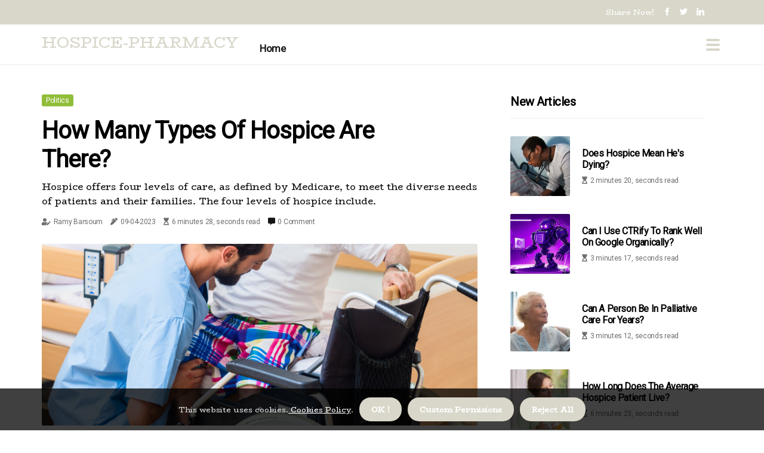

--- FILE ---
content_type: text/html;charset=utf-8
request_url: https://www.hospice-pharmacy.com/how-many-types-of-hospice-are-there
body_size: 19090
content:
<!DOCTYPE html><html lang="en-US"><head><meta charset="UTF-8" /><meta http-equiv="X-UA-Compatible" content="IE=edge" /><meta name="viewport" content="width=device-width, initial-scale=1" /><meta name="generator" content="WordPress 5.8" /><meta name="robots" content="index,follow,max-snippet:-1, max-image-preview:large, max-video-preview:-1"><title>How many types of hospice are there?</title><meta name="author" content="Ramy Barsoum" /><meta name="description" content="Hospice offers four levels of care, as defined by Medicare, to meet the diverse needs of patients and their families. The four levels of hospice include." /><meta name="keywords" content="general hospital, community, assisted living, acute, period" /><link rel="canonical" href="https://www.hospice-pharmacy.com/how-many-types-of-hospice-are-there" /><meta property="og:locale" content="en_US" /><meta property="og:type" content="website" /><meta property="og:title" content="How many types of hospice are there?" /><meta property="og:description" content="Hospice offers four levels of care, as defined by Medicare, to meet the diverse needs of patients and their families. The four levels of hospice include." /><meta property="og:url" content="https://www.hospice-pharmacy.com/how-many-types-of-hospice-are-there" /><meta property="og:site_name" content="hospice-pharmacy.com"/><meta property="og:image" content="https://www.hospice-pharmacy.com/img/98e4ab9be1e69183883b560444edd94b.jpg?02"/><meta name="twitter:card" content="summary_large_image" /><meta name="twitter:description" content="Hospice offers four levels of care, as defined by Medicare, to meet the diverse needs of patients and their families. The four levels of hospice include." /><meta name="twitter:title" content="How many types of hospice are there?" /><script type='application/ld+json' class='yoast-schema-graph yoast-schema-graph--main'>{"@context": "https://schema.org","@graph": [{"@type": "WebSite","@id": "https://www.hospice-pharmacy.com#website","url": "https://www.hospice-pharmacy.com","name": "hospice-pharmacy.com","inLanguage": "en","description": "Hospice offers four levels of care, as defined by Medicare, to meet the diverse needs of patients and their families. The four levels of hospice include."},{"@type": "ImageObject","@id": "https://www.hospice-pharmacy.com/how-many-types-of-hospice-are-there#primaryimage","inLanguage": "en","url": "https://www.hospice-pharmacy.com/img/98e4ab9be1e69183883b560444edd94b.jpg?02","width": 1920,"height": 800,"caption": "How many types of hospice are there?"},{"@type": "WebPage","@id": "https://www.hospice-pharmacy.com/how-many-types-of-hospice-are-there#webpage","url": "https://www.hospice-pharmacy.com/how-many-types-of-hospice-are-there","name": "How many types of hospice are there?","isPartOf": {"@id": "https://www.hospice-pharmacy.com#website"},"inLanguage": "en","primaryImageOfPage": {"@id": "https://www.hospice-pharmacy.com/how-many-types-of-hospice-are-there#primaryimage"},"datePublished": "2025-07-02T02-08-50.000Z","dateModified": "2025-07-02T02-08-50.000Z","description": "Hospice offers four levels of care, as defined by Medicare, to meet the diverse needs of patients and their families. The four levels of hospice include.","potentialAction": [{"@type": "ReadAction","target": ["https://www.hospice-pharmacy.com/how-many-types-of-hospice-are-there"]}]}]}</script><script data-ad-client="ca-pub-8821581307989390" async src="https://pagead2.googlesyndication.com/pagead/js/adsbygoogle.js"></script><link rel="icon" href="https://www.hospice-pharmacy.com/img/favicon.png" type="image/x-icon" /><link rel="apple-touch-icon-precomposed" sizes="57x57" href="https://www.hospice-pharmacy.com/img/apple-touch-icon-57x57.png" /><link rel="apple-touch-icon-precomposed" sizes="114x114" href="https://www.hospice-pharmacy.com/img/apple-touch-icon-114x114.png" /><link rel="apple-touch-icon-precomposed" sizes="72x72" href="https://www.hospice-pharmacy.com/img/apple-touch-icon-72x72.png" /><link rel="apple-touch-icon-precomposed" sizes="144x144" href="https://www.hospice-pharmacy.com/img/apple-touch-icon-144x144.png" /><link rel="apple-touch-icon-precomposed" sizes="60x60" href="https://www.hospice-pharmacy.com/img/apple-touch-icon-60x60.png" /><link rel="apple-touch-icon-precomposed" sizes="120x120" href="https://www.hospice-pharmacy.com/img/apple-touch-icon-120x120.png" /><link rel="apple-touch-icon-precomposed" sizes="76x76" href="https://www.hospice-pharmacy.com/img/apple-touch-icon-76x76.png" /><link rel="apple-touch-icon-precomposed" sizes="152x152" href="https://www.hospice-pharmacy.com/img/apple-touch-icon-152x152.png" /><link rel="icon" type="image/png" href="https://www.hospice-pharmacy.com/img/favicon-196x196.png" sizes="196x196" /><link rel="icon" type="image/png" href="https://www.hospice-pharmacy.com/img/favicon-96x96.png" sizes="96x96" /><link rel="icon" type="image/png" href="https://www.hospice-pharmacy.com/img/favicon-32x32.png" sizes="32x32" /><link rel="icon" type="image/png" href="https://www.hospice-pharmacy.com/img/favicon-16x16.png" sizes="16x16" /><link rel="icon" type="image/png" href="https://www.hospice-pharmacy.com/img/favicon-128.png" sizes="128x128" /><meta name="application-name" content="&nbsp;"/><meta name="msapplication-TileColor" content="#FFFFFF" /><meta name="msapplication-TileImage" content="mstile-144x144.png" /><meta name="msapplication-square70x70logo" content="mstile-70x70.png" /><meta name="msapplication-square150x150logo" content="mstile-150x150.png" /><meta name="msapplication-wide310x150logo" content="mstile-310x150.png" /><meta name="msapplication-square310x310logo" content="mstile-310x310.png" /><script> WebFontConfig = { google: { families: ['Roboto', 'BioRhyme'] } }; (function(d) { var wf = d.createElement('script'), s = d.scripts[0]; wf.src = 'https://ajax.googleapis.com/ajax/libs/webfont/1.6.26/webfont.js'; wf.async = true; s.parentNode.insertBefore(wf, s); })(document);</script><style type="text/css">:root{ --main-color:#00f400; --font-heading:Roboto; --font-body:BioRhyme;}.enable_footer_columns_dark { background: #151515; color: #fff; border-top: 1px solid #303030;}</style><link rel="stylesheet" href="https://www.hospice-pharmacy.com/css/bootstrap.min.css?ver=3.2.0" type="text/css" media="all" /><link rel="stylesheet" href="https://cdnjs.cloudflare.com/ajax/libs/font-awesome/5.15.4/css/all.min.css" /><link rel="https://api.w.org/" href="https://www.hospice-pharmacy.com/wp-json" /><link rel="EditURI" type="application/rsd+xml" title="RSD" href="https://www.hospice-pharmacy.com/xmlrpc.php?rsd" /><link rel="wlwmanifest" type="application/wlwmanifest+xml" href="https://www.hospice-pharmacy.com/wp-includes/wlwmanifest.xml"/><link rel="shortlink" href="https://www.hospice-pharmacy.com"/><style type="text/css">.illc_header_magazine_style.two_header_top_style.illc_cus_top_share .header_top_bar_wrapper { background: #D9D7CA;}h4 {margin-top: 34px;}.home_section3 { background-color: #D9D7CA08;}.enable_footer_columns_dark { background: #D9D7CA; color: #fff; border-top: 1px solid #D9D7CA;}.illc_radus_e {border-radius: 2px;}.single_post_title_main { text-align: left; max-width: 81%; font-size: 36px;}ul.jl_s_pagination { display: none;}.cc-window { position: fixed; left: 0; right: 0; bottom: 0; width: 100%; background-color: rgba(0,0,0,0.75); z-index: 999; opacity: 1; transition: all 0.3s ease;}.cc-window .box-cookies { padding: 15px; text-align: center; color: #DBE0DF; font-size: 13px; font-weight: 400; line-height: 30px;}.cc-window .box-cookies { padding: 15px; text-align: center; color: #DBE0DF; font-size: 13px; font-weight: 400; line-height: 30px;}.cc-window .cc-close .cc-reject .cc-custom{ display: inline-block; margin-left: 10px; line-height: normal; padding: 10px 20px; background-color: #D9D7CA; color: #fff; font-weight: bold; border-radius: 19px; cursor: pointer; transition: all 0.3s ease-in-out;}.footer_logo_about{font-weight: bold;font-size: 36px;}.post_content.illc_content { text-align: justify;}.jm-post-like{cursor:pointer;}a.jm-post-like.loved { background: red; border-radius: 2px;}.single_post_share_icon_post li a i { display: inline-block; padding: 0; color: #fff; text-align: center; text-transform: capitalize; font-size: 17px; font-weight: 500; height: 40px; line-height: 40px; width: 40px; border-radius: 2px;}.single-post-meta-wrapper.illc_sfoot i { float: left; display: inline-block; padding: 0; color: #000; text-align: center; margin-right: 0; text-transform: capitalize; font-size: 17px; font-weight: 500; height: 40px; line-height: 40px; width: 40px; border-radius: 2px; border: 1px solid #ebebeb;}.auth .author-info.illc_auth_head { background: transparent; padding: 0px 11%; text-align: center; margin-bottom: 0px;}.main_title_col .auth { margin-top: 0px; margin-bottom: 30px; padding: 0px; border: 0px !important;}.auth .author-info.illc_auth_head { background: transparent; padding: 0px 11%; text-align: center; margin-bottom: 0px;}.author-info.illc_auth_head .author-avatar { display: block; float: right; margin-left: 50px;}.author-info.illc_auth_head .avatar { width: 198px !important; border: 7px solid #fff; border-radius: 50%; overflow: hidden; box-shadow: 0 0 0 4px #D9D7CA; margin-top: -27px;}.author-info.illc_auth_head .author-description { float: right; display: block; margin: 0px; width: 55%;}.auth .author_commentcount, .auth .author_postcount { font-size: 12px; color: #fff; line-height: 1.2; background: #D9D7CA; margin-right: 5px; padding: 2px 10px; border-radius: 2px;}.grid-sidebar .box { margin-bottom: 0!important; width: 33%; padding: 0; padding-right: 20px; padding-left: 20px; float: left; position: relative;}ol {display: inline-block;list-style-type: none;margin: 0;padding: 0;overflow: hidden;font-size: 12px;padding-left: 0;border-left: 1px solid #D9D7CA;}ol li {display: inline;margin-right: 8px;}ol li::before {content: ">";margin-right: 8px;}ol li:first-child::before {content: "";}.jlm_w .jlma { top: 3px;}.jlm_w .jlmb { top: 11px;}.jlm_w .jlmc { top: 19px;}.jlm_w span { display: block; position: absolute; width: 103%; height: 4px; border-radius: 68px; background: #D9D7CA; left: 27px;}.bottom_footer_menu_text .illc_ft_w { border-top: 1px solid #ffff;}.menu-footer { margin-bottom: 0; padding: 0px; float: right; margin: -5px 35px 0px 0px;}.footer-bottom { color: #fff;}#menu-footer-menu li a { text-decoration: none; color: #fff;}.jellywp_about_us_widget_wrapper .footer_logo_about {margin-bottom: 30px;float: none;display: inline-block;width:100%;}.illc_cat_img_w:last-child, .footer-columns .illc_cat_img_w:nth-last-child(2) {margin-bottom: 8px;}.jli-moon{font-family: Font Awesome 5 Pro!important;}.jli-moon:before { content: "\f06e";}.jli-sun{font-family: Font Awesome 5 Free!important;}.jli-sun:before { content: "\f06e";}.illc_day_night .jl-night-toggle-icon { width: 46px; background: rgba(0,0,0,.3); border-radius: 30;}.illc__cat_img_w .illc__cat_img_c { height: 64px; position: relative; border-radius: 26px; margin-top: :7px;}.footer-columns .illc__cat_img_w .illc__cat_img_c { border: 0px solid #525252; background: #3a3939;}header.header-wraper.illc_header_magazine_style.two_header_top_style.header_layout_style3_custom.illc_cus_top_share.border_down { background: #D9D7CA; height: 122px;}.illc__s_pagination { display: none;}.illc_cites { margin-top: 40px;}.row { display: -ms-flexbox; display: flex; -ms-flex-wrap: wrap; flex-wrap: wrap; margin-right: -15px; margin-left: -15px; width: 100%;}.illc__lead_large { display: block;position: relative;}.illc__lead_mobile { display: none;position: relative;}@media only screen and (max-width: 400px) { .author-info.illc_auth_head .author-description { float: right; display: block; margin: 0px; width: 100%;}.author-info.illc_auth_head .author-avatar { display: block; float: none; margin-left: 0px;}.grid-sidebar .box { margin-bottom: 0!important; width: 100%; padding: 0; padding-right: 20px; padding-left: 20px; float: left; position: relative;}.illc__lead_large { display: none;position: relative;}.illc__lead_mobile { display: block;position: relative;}}</style><style></style></head><body class="mobile_nav_class jl-has-sidebar"><div class="options_layout_wrapper illc_clear_at illc_radius illc_none_box_styles illc_border_radiuss illc_en_day_night"><div class="options_layout_container full_layout_enable_front"><header class="header-wraper illc_header_magazine_style two_header_top_style header_layout_style3_custom illc_cus_top_share "><div class="header_top_bar_wrapper"><div class="container"><div class="row"><div class="col-md-12"><div class="menu-primary-container navigation_wrapper"><ul id="illc_top_menu" class="illc_main_menu"></ul></div><div class="illc_top_cus_social" style="height: 41px;"><div class="menu_mobile_share_wrapper"> <span class="illc_hfollow">Share now!</span><ul class="social_icon_header_top illc_socialcolor"><li> <a class="facebook" rel="nofollow" href="https://www.facebook.com/sharer.php?u=https://www.hospice-pharmacy.com/how-many-types-of-hospice-are-there" target="_blank"><i class="jli-facebook"></i></a></li><li> <a class="twitter" rel="nofollow" href="https://twitter.com/share?url=https://www.hospice-pharmacy.com/how-many-types-of-hospice-are-there&amp;text=https://www.hospice-pharmacy.com/post&amp;hashtags=hospice-pharmacy.com" target="_blank"><i class="jli-twitter"></i></a></li><li> <a class="linkedin" rel="nofollow" href="http://www.linkedin.com/shareArticle?mini=true&amp;url=https://www.hospice-pharmacy.com/how-many-types-of-hospice-are-there" target="_blank"><i class="jli-linkedin"></i></a></li></ul></div></div></div></div></div></div><div class="illc_blank_nav"></div><div id="menu_wrapper" class="menu_wrapper illc_menu_sticky illc_stick"><div class="container"><div class="row"><div class="main_menu col-md-12" style="height: 67px;"><div class="logo_small_wrapper_table"><div class="logo_small_wrapper"><a class="logo_link" href="https://www.hospice-pharmacy.com" style="margin-top: -10px;"><div class="illc_logo_n"><div class="" style="font-size: 27px;color: #D9D7CA;"> HOSPICE-PHARMACY</div></div><div class="illc_logo_w"><div class="" style="font-size: 32px;color: #D9D7CA;"> HOSPICE-PHARMACY</div></div></a></div></div><div class="search_header_menu illc_nav_mobile"><div class="menu_mobile_icons"><div class="jlm_w"><span class="jlma"></span><span class="jlmb"></span><span class="jlmc"></span></div></div></div><div class="menu-primary-container navigation_wrapper illc_cus_share_mnu"><ul id="mainmenu" class="illc_main_menu"><li class="menu-item current-menu-item current_page_item"> <a href="https://www.hospice-pharmacy.com">Home<span class="border-menu"></span></a></li></ul></div></div></div></div></div></div></header><div class="mobile_menu_overlay"></div><section id="content_main" class="clearfix illc_spost"><div class="container"><div class="row main_content"><div class="col-md-8 loop-large-post" id="content"><div class="widget_container content_page"><div class="post type-post status-publish format-gallery has-post-thumbnail hentry category-business tag-inspiration tag-morning tag-tip tag-tutorial post_format-post-format-gallery"><div class="single_section_content box blog_large_post_style"><div class="illc_single_style2"><div class="single_post_entry_content single_bellow_left_align illc_top_single_title illc_top_title_feature"><span class="meta-category-small single_meta_category"><a class="post-category-color-text" style="background:#91bd3a" href="#">politics</a></span><h1 class="single_post_title_main">How many types of hospice are there?</h1><p class="post_subtitle_text">Hospice offers four levels of care, as defined by Medicare, to meet the diverse needs of patients and their families. The four levels of hospice include.</p> <span class="illc_post_meta"><span class="illc_author_img_w"><i class="fas fa-user-edit"></i><a href="https://www.hospice-pharmacy.com/ramy-barsoum" title="Posts by Ramy Barsoum" rel="author">Ramy Barsoum</a></span><span class="post-date"><i class="fas fa-pen-alt"></i>09-04-2023</span><span class="post-read-time"><i class="fa fa-hourglass-start"></i>6 minutes 28, seconds read</span><span class="meta-comment"><i class="fa fa-comment-alt"></i><a href="#respond">0 Comment</a></span></span></div><div class="illc_slide_wrap_s illc_clear_at"><div class="illc_ar_top illc_clear_at"><div class="jl-w-slider illc_full_feature_w"><div class="jl-eb-slider jelly_loading_pro" data-arrows="true" data-play="true" data-effect="false" data-speed="500" data-autospeed="7000" data-loop="true" data-dots="true" data-swipe="true" data-items="1" data-xs-items="1" data-sm-items="1" data-md-items="1" data-lg-items="1" data-xl-items="1"><div class="slide"><div class="slide-inner illc_radus_e"><img src="https://www.hospice-pharmacy.com/img/98e4ab9be1e69183883b560444edd94b.jpg?02" alt="How many types of hospice are there?"><div class="background_over_image"></div></div></div></div></div></div></div></div><div class="post_content_w"><div class="post_sw"><div class="post_s"><div class="illc_single_share_wrapper illc_clear_at"><ul class="single_post_share_icon_post"><li class="single_post_share_facebook"><a rel="nofollow noopener" href="https://www.facebook.com/sharer.php?u=https://www.hospice-pharmacy.com/how-many-types-of-hospice-are-there" target="_blank"><i class="jli-facebook"></i></a></li><li class="single_post_share_twitter"><a rel="nofollow noopener" href="https://twitter.com/share?url=https://www.hospice-pharmacy.com/how-many-types-of-hospice-are-there&amp;text=https://www.hospice-pharmacy.com/post&amp;hashtags=hospice-pharmacy.com" target="_blank"><i class="jli-twitter"></i></a></li><li class="single_post_share_linkedin"><a rel="nofollow noopener" href="http://www.linkedin.com/shareArticle?mini=true&amp;url=https://www.hospice-pharmacy.com/how-many-types-of-hospice-are-there" target="_blank"><i class="jli-linkedin"></i></a></li></ul></div><span class="single-post-meta-wrapper illc_sfoot"><a class="jm-post-like" data-post_id="how-many-types-of-hospice-are-there" title="Like"><i class="jli-love"></i><span id="love">10</span></a><span class="view_options"><i class="jli-view-o"></i><span>2.3k</span></span></span></div></div><div class="post_content illc_content"><p>Hospice offers four levels of care, as defined by Medicare, to meet the diverse needs of patients and their families. The four levels of hospice include. The four levels of hospice include routine home care, continuous home care, general hospital care, and temporary care. Routine home care is the most common hospice service and typically includes case managers of registered nurses, LPNs, home nursing aides, social workers, community educators, spiritual care specialists, volunteers, and more. </p><p>As the name implies, routine home care is provided in the patient's home, whether it is a traditional residence or a facility in the field of health care services for the elderly, such as a nursing home, personal care, assisted living center or retirement community. Continuous home care is much more intensive than routine home care and involves ongoing care to manage the patient's acute symptoms. Patients who need this type of hospice care usually receive 24-hour care from hospice caregivers. General hospital care is usually to treat symptoms that cannot be controlled through home care. </p><p>General inpatient hospice care is usually short-term and can be provided in a number of different locations. Sometimes, it is provided in the hospice unit of a hospital. Can also be provided in a long-term care residence. For many patients and their families, the quietest environment for this type of hospice care is in a separate hospice facility. </p><p>Temporary care is short-term hospital care intended to benefit family caregivers and patients. Caring for a loved one with a critical or terminal illness can be difficult for everyone involved, and sometimes the patient is admitted to a hospice unit for a short period when they need the kind of care that cannot be provided at home or when the family caregiver needs a break. Foster care usually has a limit, in terms of number of days, and can usually only be provided on occasion. It is for hospice patients who qualify, according to Medicare guidelines. </p><p>Not all inpatient hospice services offer respite care, but they can be a relief for patients who sometimes require more intensive care. For most patients, hospice care is covered through the medical hospice benefit or other insurance plan. Medicare defines four different levels of hospice care. The four levels of hospice defined by Medicare are routine home care, continuous home care, general hospital care, and temporary care. </p><p>A hospice patient may experience all four or just one, depending on their needs and desires. Routine home care is a variety of services you get where you live. This care is for times when you are not in a medical crisis. Continuous home care is for times of crisis when a higher level of nursing care is needed. </p><p>These services can make it easier for you to stay home, even when your symptoms get worse. Ongoing home care means you need a nurse for at least eight hours in a 24-hour period. You may also get help from other hospice team members at the same time, but at least half of the care must be provided by a nurse. Foster care services are more for the family than for the person in hospice. </p><p>If someone doesn't qualify for ongoing or inpatient care, but the family is having a hard time, foster care may be an option. There is a five-day limit for foster care. After that period, the patient returns home. There are four main types of hospice care, and a patient may experience one or all of them during the time they spend with hospice. </p><p>Each level of care is designed to meet the unique needs of the patient. As the patient's condition worsens, it may progress to other levels of palliative care. For example, a terminally ill patient may begin hospice care with routine home care and transition to continuous home care and general hospital care as symptoms become more severe. Routine home care for hospice patients is covered by Medicare Part A and B. </p><p>It is for patients who have tolerable symptoms that do not require 24-hour treatment. Services that a patient may receive in routine home care include nursing, occupational therapy, physical therapy, pathology services, medical equipment, and medical supplies for use at home. Routine home care allows hospice patients to receive the support and care they need without leaving home. This allows them to keep their daily routine as similar as possible while receiving hospice care. </p><p>While each provider may have a different process, ongoing home care usually involves hospice workers taking shifts to ensure that the patient and family have the support they need 24 hours a day while there are acute symptoms. The palliative care physician may also remain in constant communication with the patient's primary care physician. Symptoms that often lead to the need for treatment in an inpatient facility are similar to acute symptoms that require ongoing home care, although they may worsen and require the need for more complex medical equipment and thorough supervision by the hospice team. Some patients may enter hospital care out of necessity because of their symptoms, but others may choose general hospital care to ensure the fastest and most reliable treatment possible. </p><p>Temporary care is provided when the primary caregiver is mentally or physically exhausted and needs a break or will be temporarily unavailable (for example,. With respite care, the patient is admitted to the inpatient center and hospice staff meet their physical and emotional needs. Respite care is limited to five days at a time. A caregiver may need respite care if they need to take several days off to ensure they are in a mental and physical state to properly care for the patient. </p><p>They may also need respite care if they have a wedding, graduation, or other event they plan to attend. This ensures that the patient gets the care they need while also giving the caregiver the support and rest they want. In general, patients who face tolerable symptoms most days are eligible for hospice care at home, while those who have more severe symptoms may require general hospital care. Of course, the level of hospice care may change periodically, for example, if the caregiver needs a break from routine home care and decides to use foster care for several days. </p><p>When a doctor certifies that a person is not expected to live longer than six months, Medicare offers hospice care. Hospice patients receive complete medical care, but not curative, which means that the care they receive is intended to provide comfort and control of symptoms, not a cure. Starting hospice early can provide months of meaningful care and quality time with your loved ones. The interdisciplinary hospice group establishes the POC together with the attending physician (if any), the patient or representative and the primary caregiver. </p><p>In addition, hospice recipients are more likely to control pain and less likely to be tested or given medicines they don't need, compared to people who don't use hospice care. Hospice care brings together a team of people with special abilities, including nurses, doctors, social workers, spiritual counselors, and trained volunteers. Provide palliative care for patients and at home, including respite care, with friendly, experienced support along the way. In general, Medicare pays hospice agencies a daily rate for each day a patient enrolls in the hospice benefit. </p><p>What you may not know is that there are usually four types of palliative care, two of which take place in the home. Hospice providers who are Medicare certified must offer four levels of hospice care, which are defined by the Centers for Medicare Medicaid Services% 26. Hospice is provided to a terminally ill person whose doctor believes he or she has six months to live or less if the illness runs its natural course. . . </p></div></div><div class="clearfix"></div><div class="single_tag_share"><div class="tag-cat"><ul class="single_post_tag_layout"><li><a href="https://www.hospice-pharmacy.com/how-many-types-of-hospice-are-there" rel="tag">general hospital</a></li><li><a href="https://www.hospice-pharmacy.com/how-many-types-of-hospice-are-there" rel="tag">community</a></li><li><a href="https://www.hospice-pharmacy.com/how-many-types-of-hospice-are-there" rel="tag">assisted living</a></li><li><a href="https://www.hospice-pharmacy.com/how-many-types-of-hospice-are-there" rel="tag">acute</a></li><li><a href="https://www.hospice-pharmacy.com/how-many-types-of-hospice-are-there" rel="tag">period</a></li></ul></div></div><div class="postnav_w"><div class="postnav_left"><div class="single_post_arrow_content"><a href="https://www.hospice-pharmacy.com/are-there-2-types-of-hospice-care" id="prepost"> <span class="illc_cpost_nav"> <span class="illc_post_nav_link"><i class="jli-left-arrow"></i>Previous post</span><span class="illc_cpost_title">Are there 2 types of hospice care?</span></span></a></div></div></div><div class="auth"><div class="author-info illc_info_auth"><div class="author-avatar"><img src="https://www.hospice-pharmacy.com/vwKqO.jpg?02" width="165" height="165" alt="Ramy Barsoum" class="avatar avatar-165 wp-user-avatar wp-user-avatar-165 alignnone photo"></div><div class="author-description"><h5><a href="https://www.hospice-pharmacy.com/ramy-barsoum">Ramy Barsoum</a></h5><ul class="illc_auth_link clearfix"><li><a href="https://www.curenta.com" target="_blank"><i class="jli-link"></i></a></li><li><a href="#" target="_blank"><i class="jli-linkedin"></i></a></li><li><a href="#" target="_blank"><i class="jli-rss"></i></a></li></ul><p>Super fond of Healthcare when it meets Technology. As a Pharmacist & MBA holder, I am a believer in how innovative solutions could disrupt the old senile industry and touch every aspect of our lives. I have founded Curenta eyeing Simple, Affordable & Smooth Healthcare for patients & the nursing team.</p></div></div></div><div class="related-posts"><h4>New Posts</h4><div class="single_related_post" id="relatedposts"><div class="illc_m_right illc_m_list illc_m_img"><div class="illc_m_right_w"><div class="illc_m_right_img illc_radus_e"><a href="https://www.hospice-pharmacy.com/does-hospice-care-mean-death"><img width="500" height="350" src="https://www.hospice-pharmacy.com/img/t26800b008b4e5a8ee94d9845f97eff05.jpg?02" class="attachment-sprasa_slider_grid_small size-sprasa_slider_grid_small wp-post-image" alt="Does hospice care mean death?" loading="lazy" onerror="imgError(this)"></a></div><div class="illc_m_right_content"><span class="illc_f_cat"><a class="post-category-color-text" style="background:#eba845" href="#">health</a></span><h2 class="entry-title"> <a href="https://www.hospice-pharmacy.com/does-hospice-care-mean-death" tabindex="-1">Does hospice care mean death?</a></h2><span class="illc_post_meta"><span class="illc_author_img_w"><i class="fas fa-user-edit"></i><a href="https://www.hospice-pharmacy.com/ramy-barsoum" title="Posts by Ramy Barsoum" rel="author">Ramy Barsoum</a></span><span class="post-read-time"><i class="fa fa-hourglass-start"></i>3 minutes 33, seconds read</span></span><p>Choosing a hospice doesn't mean choosing death. People who qualify for hospice are usually expected to die in six months or less, but that doesn't mean death is their goal.</p></div></div></div><div class="illc_m_right illc_m_list illc_m_img"><div class="illc_m_right_w"><div class="illc_m_right_img illc_radus_e"><a href="https://www.hospice-pharmacy.com/is-hospice-only-for-the-dying"><img width="500" height="350" src="https://www.hospice-pharmacy.com/img/t8999e46dff09c9971b5620996c5ac52d.jpg?02" class="attachment-sprasa_slider_grid_small size-sprasa_slider_grid_small wp-post-image" alt="Is hospice only for the dying?" loading="lazy" onerror="imgError(this)"></a></div><div class="illc_m_right_content"><span class="illc_f_cat"><a class="post-category-color-text" style="background:#eba845" href="#">health</a></span><h2 class="entry-title"> <a href="https://www.hospice-pharmacy.com/is-hospice-only-for-the-dying" tabindex="-1">Is hospice only for the dying?</a></h2><span class="illc_post_meta"><span class="illc_author_img_w"><i class="fas fa-user-edit"></i><a href="https://www.hospice-pharmacy.com/ramy-barsoum" title="Posts by Ramy Barsoum" rel="author">Ramy Barsoum</a></span><span class="post-read-time"><i class="fa fa-hourglass-start"></i>2 minutes 45, seconds read</span></span><p>Debunking the Hospice Myth A misconception about hospice care is that care is only for the last days of life. The truth is that hospice patients can receive care for six months or more, depending on the course of their particular illness.</p></div></div></div><div class="illc_m_right illc_m_list illc_m_img"><div class="illc_m_right_w"><div class="illc_m_right_img illc_radus_e"><a href="https://www.hospice-pharmacy.com/the-rise-of-casino-utan-svensk-licens-an-expert-s-perspective"><img width="500" height="350" src="https://www.hospice-pharmacy.com/img/tee121b8976c8a6afd8e1272549618562.jpg?02" class="attachment-sprasa_slider_grid_small size-sprasa_slider_grid_small wp-post-image" alt="The Rise of Casino Utan Svensk Licens: An Expert's Perspective" loading="lazy" onerror="imgError(this)"></a></div><div class="illc_m_right_content"><h2 class="entry-title"> <a href="https://www.hospice-pharmacy.com/the-rise-of-casino-utan-svensk-licens-an-expert-s-perspective" tabindex="-1">The Rise of Casino Utan Svensk Licens: An Expert's Perspective</a></h2><span class="illc_post_meta"><span class="illc_author_img_w"><i class="fas fa-user-edit"></i><a href="https://www.hospice-pharmacy.com/ramy-barsoum" title="Posts by Ramy Barsoum" rel="author">Ramy Barsoum</a></span><span class="post-read-time"><i class="fa fa-hourglass-start"></i>4 minutes 20, seconds read</span></span><p>Discover the reasons behind the popularity of casino utan svensk licens and the risks involved from an expert's perspective. Learn about the future of this emerging trend in the online gambling industry.</p></div></div></div><div class="illc_m_right illc_m_list illc_m_img"><div class="illc_m_right_w"><div class="illc_m_right_img illc_radus_e"><a href="https://www.hospice-pharmacy.com/which-of-the-following-is-an-approach-to-hospice-services"><img width="500" height="350" src="https://www.hospice-pharmacy.com/img/t5d36828d4460031e017fc3ac036fe4c5.jpg?02" class="attachment-sprasa_slider_grid_small size-sprasa_slider_grid_small wp-post-image" alt="Which of the following is an approach to hospice services?" loading="lazy" onerror="imgError(this)"></a></div><div class="illc_m_right_content"><span class="illc_f_cat"><a class="post-category-color-text" style="background:#eba845" href="#">health</a></span><h2 class="entry-title"> <a href="https://www.hospice-pharmacy.com/which-of-the-following-is-an-approach-to-hospice-services" tabindex="-1">Which of the following is an approach to hospice services?</a></h2><span class="illc_post_meta"><span class="illc_author_img_w"><i class="fas fa-user-edit"></i><a href="https://www.hospice-pharmacy.com/ramy-barsoum" title="Posts by Ramy Barsoum" rel="author">Ramy Barsoum</a></span><span class="post-read-time"><i class="fa fa-hourglass-start"></i>3 minutes 3, seconds read</span></span><p>Hospice care focuses on the care, comfort, and quality of life of a person with a serious illness nearing the end of life. At some point, it may not be possible to cure a serious illness, or a patient may decide not to undergo certain treatments, 2 days ago.</p></div></div></div></div></div><div id="comments" class="comments-area"><div id="respond" class="comment-respond"><h3 id="reply-title" class="comment-reply-title">Leave a Comment</h3><form method="post" id="commentform" class="comment-form"><p class="comment-notes"><span id="email-notes">Required fields are marked <span class="required">*</span></p><p class="comment-form-comment"><textarea class="u-full-width" id="comment" name="comment" cols="45" rows="8" aria-required="true" placeholder="Comment"></textarea></p><div class="form-fields row"><span class="comment-form-author col-md-4"><input id="author" name="author" type="text" value="" size="30" placeholder="Fullname"></span><span class="comment-form-email col-md-4"><input id="email" name="email" type="text" value="" size="30" placeholder="Email"></span><span class="comment-form-url col-md-4"><input id="url" name="url" type="text" value="" size="30" placeholder="Your site"></span></div><p class="comment-form-cookies-consent"><input id="wp-comment-cookies-consent" name="wp-comment-cookies-consent" type="checkbox" value="yes"><label for="wp-comment-cookies-consent">This message is not a spam intent</label></p><p class="form-submit"><input name="submit" type="submit" id="submit" class="submit" value="Post a Message"><input type="hidden" name="comment_post_ID" id="comment_post_ID"></p></form></div></div></div></div><div class="brack_space"></div></div></div><div class="col-md-4" id="sidebar"><div class="illc_sidebar_w"><div id="addwidget" class="widget sidewidget jellywp_ads300x250_widget"><div class="widget_illc_wrapper ads_widget_container"><div class="widget-title"><h2 class="illc_title_c">Advertisement</h2></div><div class="ads300x250-thumb illc_radus_e"> <a rel="follow" href="https://www.curenta.com"><img src="https://www.hospice-pharmacy.com/img/baa33dfd65c52641099d711079f72945.jpeg"></a></div></div></div><div id="sprasa_recent_post_text_widget-9" class="widget sidewidget post_list_widget"><div class="widget_illc_wrapper"><div class="ettitle"><div class="widget-title"><h2 class="illc_title_c">New articles</h2></div></div><div class="bt_post_widget"><div class="illc_m_right illc_sm_list illc_ml illc_clear_at"><div class="illc_m_right_w"><div class="illc_m_right_img illc_radus_e"><a href="https://www.hospice-pharmacy.com/does-hospice-mean-he-s-dying"><img width="120" height="120" src="https://www.hospice-pharmacy.com/img/mdf1fdab9688c6da1635d03ef4b680474.jpg?02" class="attachment-sprasa_small_feature size-sprasa_small_feature wp-post-image" alt="Does hospice mean he's dying?" loading="lazy" onerror="imgError(this)"></a></div><div class="illc_m_right_content"><h2 class="entry-title"> <a href="https://www.hospice-pharmacy.com/does-hospice-mean-he-s-dying" tabindex="-1">Does hospice mean he's dying?</a></h2><span class="illc_post_meta"><span class="post-read-time"><i class="fa fa-hourglass-start"></i>2 minutes 20, seconds read</span></span></div></div></div><div class="illc_m_right illc_sm_list illc_ml illc_clear_at"><div class="illc_m_right_w"><div class="illc_m_right_img illc_radus_e"><a href="https://www.hospice-pharmacy.com/can-i-use-ctrify-to-rank-well-on-google-organically"><img width="120" height="120" src="https://www.hospice-pharmacy.com/img/m2e17c8c91cb58132d8103a9aa8797e80.jpg?02" class="attachment-sprasa_small_feature size-sprasa_small_feature wp-post-image" alt="Can I use CTRify to rank well on Google organically?" loading="lazy" onerror="imgError(this)"></a></div><div class="illc_m_right_content"><h2 class="entry-title"> <a href="https://www.hospice-pharmacy.com/can-i-use-ctrify-to-rank-well-on-google-organically" tabindex="-1">Can I use CTRify to rank well on Google organically?</a></h2><span class="illc_post_meta"><span class="post-read-time"><i class="fa fa-hourglass-start"></i>3 minutes 17, seconds read</span></span></div></div></div><div class="illc_m_right illc_sm_list illc_ml illc_clear_at"><div class="illc_m_right_w"><div class="illc_m_right_img illc_radus_e"><a href="https://www.hospice-pharmacy.com/can-a-person-be-in-palliative-care-for-years"><img width="120" height="120" src="https://www.hospice-pharmacy.com/img/m41c11bb2e7f3bea112f80d3c56aef51f.jpg?02" class="attachment-sprasa_small_feature size-sprasa_small_feature wp-post-image" alt="Can a person be in palliative care for years?" loading="lazy" onerror="imgError(this)"></a></div><div class="illc_m_right_content"><h2 class="entry-title"> <a href="https://www.hospice-pharmacy.com/can-a-person-be-in-palliative-care-for-years" tabindex="-1">Can a person be in palliative care for years?</a></h2><span class="illc_post_meta"><span class="post-read-time"><i class="fa fa-hourglass-start"></i>3 minutes 12, seconds read</span></span></div></div></div><div class="illc_m_right illc_sm_list illc_ml illc_clear_at"><div class="illc_m_right_w"><div class="illc_m_right_img illc_radus_e"><a href="https://www.hospice-pharmacy.com/how-long-does-the-average-hospice-patient-live"><img width="120" height="120" src="https://www.hospice-pharmacy.com/img/m82f0f63f680b8d72892d2dee196402a0.jpg?02" class="attachment-sprasa_small_feature size-sprasa_small_feature wp-post-image" alt="How long does the average hospice patient live?" loading="lazy" onerror="imgError(this)"></a></div><div class="illc_m_right_content"><h2 class="entry-title"> <a href="https://www.hospice-pharmacy.com/how-long-does-the-average-hospice-patient-live" tabindex="-1">How long does the average hospice patient live?</a></h2><span class="illc_post_meta"><span class="post-read-time"><i class="fa fa-hourglass-start"></i>6 minutes 23, seconds read</span></span></div></div></div></div></div></div></div></div></div></div></section><div id="content_nav" class="illc_mobile_nav_wrapper"><div id="nav" class="illc_mobile_nav_inner"><div class="menu_mobile_icons mobile_close_icons closed_menu"> <span class="illc_close_wapper"><span class="illc_close_1"></span><span class="illc_close_2"></span></span></div><ul id="mobile_menu_slide" class="menu_moble_slide"><li class="menu-item current-menu-item current_page_item"> <a href="https://www.hospice-pharmacy.com">Home<span class="border-menu"></span></a></li><li class="menu-item menu-item-has-children"> <a href="#">New Articles<span class="border-menu"></span><span class="arrow_down"><i class="jli-down-chevron" aria-hidden="true"></i></span></a><ul class="sub-menu"><li class="menu-item current-menu-item current_page_item"> <a class="bd_left" href="https://www.hospice-pharmacy.com/what-percentage-of-hospice-patients-survive">What percentage of hospice patients survive?<span class="border-menu"></span></a></li><li class="menu-item current-menu-item current_page_item"> <a class="bd_left" href="https://www.hospice-pharmacy.com/is-hospice-only-for-the-dying">Is hospice only for the dying?<span class="border-menu"></span></a></li><li class="menu-item current-menu-item current_page_item"> <a class="bd_left" href="https://www.hospice-pharmacy.com/which-of-the-following-is-an-approach-to-hospice-services">Which of the following is an approach to hospice services?<span class="border-menu"></span></a></li><li class="menu-item current-menu-item current_page_item"> <a class="bd_left" href="https://www.hospice-pharmacy.com/what-is-the-role-of-hospice-care">What is the role of hospice care?<span class="border-menu"></span></a></li><li class="menu-item current-menu-item current_page_item"> <a class="bd_left" href="https://www.hospice-pharmacy.com/who-goes-to-palliative-care">Who goes to palliative care?<span class="border-menu"></span></a></li><li class="menu-item current-menu-item current_page_item"> <a class="bd_left" href="https://www.hospice-pharmacy.com/what-is-a-hospice-pbm">What is a hospice pbm?<span class="border-menu"></span></a></li><li class="menu-item current-menu-item current_page_item"> <a class="bd_left" href="https://www.hospice-pharmacy.com/why-is-hospice-and-palliative-care-important">Why is hospice and palliative care important?<span class="border-menu"></span></a></li><li class="menu-item current-menu-item current_page_item"> <a class="bd_left" href="https://www.hospice-pharmacy.com/what-are-the-components-of-hospice-care">What are the components of hospice care?<span class="border-menu"></span></a></li><li class="menu-item current-menu-item current_page_item"> <a class="bd_left" href="https://www.hospice-pharmacy.com/can-a-person-be-in-palliative-care-for-years">Can a person be in palliative care for years?<span class="border-menu"></span></a></li><li class="menu-item current-menu-item current_page_item"> <a class="bd_left" href="https://www.hospice-pharmacy.com/does-hospice-always-mean-death">Does hospice always mean death?<span class="border-menu"></span></a></li><li class="menu-item current-menu-item current_page_item"> <a class="bd_left" href="https://www.hospice-pharmacy.com/is-hospice-only-for-the-end-of-life">Is hospice only for the end of life?<span class="border-menu"></span></a></li><li class="menu-item current-menu-item current_page_item"> <a class="bd_left" href="https://www.hospice-pharmacy.com/what-are-the-two-types-of-palliative-care">What are the two types of palliative care?<span class="border-menu"></span></a></li><li class="menu-item current-menu-item current_page_item"> <a class="bd_left" href="https://www.hospice-pharmacy.com/what-are-the-4-goals-of-hospice-care">What are the 4 goals of hospice care?<span class="border-menu"></span></a></li><li class="menu-item current-menu-item current_page_item"> <a class="bd_left" href="https://www.hospice-pharmacy.com/what-are-the-two-criteria-for-hospice-care">What are the two criteria for hospice care?<span class="border-menu"></span></a></li><li class="menu-item current-menu-item current_page_item"> <a class="bd_left" href="https://www.hospice-pharmacy.com/does-hospice-always-mean-the-end-of-life">Does hospice always mean the end of life?<span class="border-menu"></span></a></li><li class="menu-item current-menu-item current_page_item"> <a class="bd_left" href="https://www.hospice-pharmacy.com/the-rise-of-casino-utan-svensk-licens-an-expert-s-perspective">The Rise of Casino Utan Svensk Licens: An Expert's Perspective<span class="border-menu"></span></a></li><li class="menu-item current-menu-item current_page_item"> <a class="bd_left" href="https://www.hospice-pharmacy.com/what-are-the-four-levels-of-hospice-care">What are the four levels of hospice care?<span class="border-menu"></span></a></li><li class="menu-item current-menu-item current_page_item"> <a class="bd_left" href="https://www.hospice-pharmacy.com/what-are-the-main-characteristics-of-hospice-care">What are the main characteristics of hospice care?<span class="border-menu"></span></a></li><li class="menu-item current-menu-item current_page_item"> <a class="bd_left" href="https://www.hospice-pharmacy.com/what-are-the-three-types-of-palliative-care">What are the three types of palliative care?<span class="border-menu"></span></a></li><li class="menu-item current-menu-item current_page_item"> <a class="bd_left" href="https://www.hospice-pharmacy.com/how-long-do-most-hospice-patients-live">How long do most hospice patients live?<span class="border-menu"></span></a></li><li class="menu-item current-menu-item current_page_item"> <a class="bd_left" href="https://www.hospice-pharmacy.com/can-you-go-to-the-hospice-if-you-re-not-dying">Can you go to the hospice if you're not dying?<span class="border-menu"></span></a></li><li class="menu-item current-menu-item current_page_item"> <a class="bd_left" href="https://www.hospice-pharmacy.com/what-is-the-primary-focus-of-the-staff-of-a-palliative-care-center">What is the primary focus of the staff of a palliative care center?<span class="border-menu"></span></a></li><li class="menu-item current-menu-item current_page_item"> <a class="bd_left" href="https://www.hospice-pharmacy.com/what-is-the-most-important-approach-to-hospice-care">What is the most important approach to hospice care?<span class="border-menu"></span></a></li><li class="menu-item current-menu-item current_page_item"> <a class="bd_left" href="https://www.hospice-pharmacy.com/what-are-the-main-components-of-hospice-care">What are the main components of hospice care?<span class="border-menu"></span></a></li><li class="menu-item current-menu-item current_page_item"> <a class="bd_left" href="https://www.hospice-pharmacy.com/is-hospice-only-used-for-end-of-life-care">Is hospice only used for end-of-life care?<span class="border-menu"></span></a></li><li class="menu-item current-menu-item current_page_item"> <a class="bd_left" href="https://www.hospice-pharmacy.com/what-is-the-difference-between-hospice-palliative-care-and-end-of-life-care">What is the difference between hospice palliative care and end-of-life care?<span class="border-menu"></span></a></li><li class="menu-item current-menu-item current_page_item"> <a class="bd_left" href="https://www.hospice-pharmacy.com/what-does-hospice-mean-in-medical-terms">What does hospice mean in medical terms?<span class="border-menu"></span></a></li><li class="menu-item current-menu-item current_page_item"> <a class="bd_left" href="https://www.hospice-pharmacy.com/does-hospice-care-mean-death">Does hospice care mean death?<span class="border-menu"></span></a></li><li class="menu-item current-menu-item current_page_item"> <a class="bd_left" href="https://www.hospice-pharmacy.com/what-is-the-most-common-level-of-hospice-care">What is the most common level of hospice care?<span class="border-menu"></span></a></li><li class="menu-item current-menu-item current_page_item"> <a class="bd_left" href="https://www.hospice-pharmacy.com/how-long-does-the-average-hospice-patient-live">How long does the average hospice patient live?<span class="border-menu"></span></a></li><li class="menu-item current-menu-item current_page_item"> <a class="bd_left" href="https://www.hospice-pharmacy.com/is-hospice-care-only-for-terminally-ill-patients">Is hospice care only for terminally ill patients?<span class="border-menu"></span></a></li><li class="menu-item current-menu-item current_page_item"> <a class="bd_left" href="https://www.hospice-pharmacy.com/why-is-palliative-care-important">Why is palliative care important?<span class="border-menu"></span></a></li><li class="menu-item current-menu-item current_page_item"> <a class="bd_left" href="https://www.hospice-pharmacy.com/what-are-the-three-fundamental-concepts-of-hospice-palliative-care">What are the three fundamental concepts of hospice palliative care?<span class="border-menu"></span></a></li><li class="menu-item current-menu-item current_page_item"> <a class="bd_left" href="https://www.hospice-pharmacy.com/can-i-use-ctrify-to-rank-well-on-google-organically">Can I use CTRify to rank well on Google organically?<span class="border-menu"></span></a></li><li class="menu-item current-menu-item current_page_item"> <a class="bd_left" href="https://www.hospice-pharmacy.com/does-hospice-mean-he-s-dying">Does hospice mean he's dying?<span class="border-menu"></span></a></li><li class="menu-item current-menu-item current_page_item"> <a class="bd_left" href="https://www.hospice-pharmacy.com/what-are-the-four-types-of-palliative-care">What are the four types of palliative care?<span class="border-menu"></span></a></li><li class="menu-item current-menu-item current_page_item"> <a class="bd_left" href="https://www.hospice-pharmacy.com/what-is-the-main-type-of-palliative-care">What is the main type of palliative care?<span class="border-menu"></span></a></li><li class="menu-item current-menu-item current_page_item"> <a class="bd_left" href="https://www.hospice-pharmacy.com/how-many-types-of-hospice-are-there">How many types of hospice are there?<span class="border-menu"></span></a></li><li class="menu-item current-menu-item current_page_item"> <a class="bd_left" href="https://www.hospice-pharmacy.com/how-many-levels-are-there-in-hospice-care">How many levels are there in hospice care?<span class="border-menu"></span></a></li><li class="menu-item current-menu-item current_page_item"> <a class="bd_left" href="https://www.hospice-pharmacy.com/what-are-the-goals-of-hospice-care">What are the goals of hospice care?<span class="border-menu"></span></a></li><li class="menu-item current-menu-item current_page_item"> <a class="bd_left" href="https://www.hospice-pharmacy.com/are-there-2-types-of-hospice-care">Are there 2 types of hospice care?<span class="border-menu"></span></a></li><li class="menu-item current-menu-item current_page_item"> <a class="bd_left" href="https://www.hospice-pharmacy.com/how-many-types-of-hospice-are-there">How many types of hospice are there?<span class="border-menu"></span></a></li></ul></li></ul><div id="sprasa_recent_post_text_widget-11" class="widget post_list_widget"><div class="widget_illc_wrapper"><div class="ettitle"><div class="widget-title"><h2 class="illc_title_c">New Posts</h2></div></div><div class="bt_post_widget"><div class="illc_m_right illc_sm_list illc_ml illc_clear_at"><div class="illc_m_right_w"><div class="illc_m_right_img illc_radus_e"><a href="https://www.hospice-pharmacy.com/what-are-the-four-levels-of-hospice-care"><img width="120" height="120" src="https://www.hospice-pharmacy.com/img/m71004d4eb5f021f96164c74bdcd1c0c5.jpg?02" class="attachment-sprasa_small_feature size-sprasa_small_feature wp-post-image" alt="What are the four levels of hospice care?" loading="lazy" onerror="imgError(this)"></a></div><div class="illc_m_right_content"><h2 class="entry-title"><a href="https://www.hospice-pharmacy.com/what-are-the-four-levels-of-hospice-care" tabindex="-1">What are the four levels of hospice care?</a></h2><span class="illc_post_meta"> <span class="post-date"><i class="fas fa-pen-alt"></i>21-05-2025</span></span></div></div></div><div class="illc_m_right illc_sm_list illc_ml illc_clear_at"><div class="illc_m_right_w"><div class="illc_m_right_img illc_radus_e"><a href="https://www.hospice-pharmacy.com/what-are-the-three-fundamental-concepts-of-hospice-palliative-care"><img width="120" height="120" src="https://www.hospice-pharmacy.com/img/m01883b414ce9c5459d0d25b13d1770cc.jpg?02" class="attachment-sprasa_small_feature size-sprasa_small_feature wp-post-image" alt="What are the three fundamental concepts of hospice palliative care?" loading="lazy" onerror="imgError(this)"></a></div><div class="illc_m_right_content"><h2 class="entry-title"><a href="https://www.hospice-pharmacy.com/what-are-the-three-fundamental-concepts-of-hospice-palliative-care" tabindex="-1">What are the three fundamental concepts of hospice palliative care?</a></h2><span class="illc_post_meta"> <span class="post-date"><i class="fas fa-pen-alt"></i>21-05-2025</span></span></div></div></div><div class="illc_m_right illc_sm_list illc_ml illc_clear_at"><div class="illc_m_right_w"><div class="illc_m_right_img illc_radus_e"><a href="https://www.hospice-pharmacy.com/what-is-a-hospice-pbm"><img width="120" height="120" src="https://www.hospice-pharmacy.com/img/m9e64ee50a4dbd79796b63e6ff405a90b.jpg?02" class="attachment-sprasa_small_feature size-sprasa_small_feature wp-post-image" alt="What is a hospice pbm?" loading="lazy" onerror="imgError(this)"></a></div><div class="illc_m_right_content"><h2 class="entry-title"><a href="https://www.hospice-pharmacy.com/what-is-a-hospice-pbm" tabindex="-1">What is a hospice pbm?</a></h2><span class="illc_post_meta"> <span class="post-date"><i class="fas fa-pen-alt"></i>21-05-2025</span></span></div></div></div></div></div></div><div id="sprasa_about_us_widget-3" class="widget jellywp_about_us_widget"><div class="widget_illc_wrapper about_widget_content"><div class="jellywp_about_us_widget_wrapper"><div class="social_icons_widget"><ul class="social-icons-list-widget icons_about_widget_display"><li> <a class="facebook" rel="nofollow noopener" href="https://www.facebook.com/sharer.php?u=https://www.hospice-pharmacy.com/post" target="_blank"><i class="jli-facebook"></i></a></li><li> <a class="twitter" rel="nofollow noopener" href="https://twitter.com/share?url=https://www.hospice-pharmacy.com/post&amp;text=https://www.hospice-pharmacy.com/post&amp;hashtags=hospice-pharmacy.com" target="_blank"><i class="jli-twitter"></i></a></li><li> <a class="linkedin" rel="nofollow noopener" href="http://www.linkedin.com/shareArticle?mini=true&amp;url=https://www.hospice-pharmacy.com/post" target="_blank"><i class="jli-linkedin"></i></a></li></ul></div></div></div></div></div></div><footer id="footer-container" class="illc_footer_act enable_footer_columns_dark"><div class="footer-columns"><div class="container"><div class="row"><div class="col-md-4 foterwidget"><div id="sprasa_recent_post_text_widget-8" class="widget post_list_widget"><div class="widget_illc_wrapper"><div class="ettitle"><div class="widget-title"><h2 class="illc_title_c">New articles</h2></div></div><div class="bt_post_widget"><div class="illc_m_right illc_sm_list illc_ml illc_clear_at"><div class="illc_m_right_w"><div class="illc_m_right_img illc_radus_e"><a href="https://www.hospice-pharmacy.com/what-are-the-4-goals-of-hospice-care"><img width="120" height="120" src="https://www.hospice-pharmacy.com/img/m7df7c454908f285277670dcc9447d54f.jpg?02" class="attachment-sprasa_small_feature size-sprasa_small_feature wp-post-image" alt="What are the 4 goals of hospice care?" loading="lazy" onerror="imgError(this)" /></a></div><div class="illc_m_right_content"><h2 class="entry-title"><a href="https://www.hospice-pharmacy.com/what-are-the-4-goals-of-hospice-care" tabindex="-1">What are the 4 goals of hospice care?</a></h2><span class="illc_post_meta"> <span class="post-read-time"><i class="fa fa-hourglass-start"></i>3 minutes 3, seconds read</span></span></div></div></div><div class="illc_m_right illc_sm_list illc_ml illc_clear_at"><div class="illc_m_right_w"><div class="illc_m_right_img illc_radus_e"><a href="https://www.hospice-pharmacy.com/how-long-do-most-hospice-patients-live"><img width="120" height="120" src="https://www.hospice-pharmacy.com/img/m5239089e51be44d7c75d6914dc0423a7.jpg?02" class="attachment-sprasa_small_feature size-sprasa_small_feature wp-post-image" alt="How long do most hospice patients live?" loading="lazy" onerror="imgError(this)" /></a></div><div class="illc_m_right_content"><h2 class="entry-title"><a href="https://www.hospice-pharmacy.com/how-long-do-most-hospice-patients-live" tabindex="-1">How long do most hospice patients live?</a></h2><span class="illc_post_meta"> <span class="post-read-time"><i class="fa fa-hourglass-start"></i>7 minutes 24, seconds read</span></span></div></div></div></div></div></div></div><div class="col-md-4 foterwidget"><div class="widget_illc_wrapper illc_clear_at"><div id="sprasa_category_image_widget_register-2" class="widget jellywp_cat_image"><div class="widget-title"><h2 class="illc_title_c">Categories</h2></div><div class="wrapper_category_image"><div class="category_image_wrapper_main"><div class="illc_cat_img_w"><div class="illc_cat_img_c"><a class="category_image_link" id="category_color_0" href="https://www.hospice-pharmacy.com/does-hospice-mean-he-s-dying"><div class="category_image_bg_image illc_f_img_bg" style="background-color: #4dcf8f; background-image: url('https://www.hospice-pharmacy.com/img/mdf1fdab9688c6da1635d03ef4b680474.jpg')"></div> <span class="illc_cm_overlay"><span class="illc_cm_name">health</span><span class="illc_cm_count">11 Posts</span></span></a></div></div><div class="illc_cat_img_w"><div class="illc_cat_img_c"><a class="category_image_link" id="category_color_1" href="https://www.hospice-pharmacy.com/what-are-the-two-criteria-for-hospice-care"><div class="category_image_bg_image illc_f_img_bg" style="background-color: #4dcf8f; background-image: url('https://www.hospice-pharmacy.com/img/meb584aae1153ae455d9f3f585a75c2a7.jpg')"></div> <span class="illc_cm_overlay"><span class="illc_cm_name">politics</span><span class="illc_cm_count">6 Posts</span></span></a></div></div></div></div></div></div></div><div class="col-md-4"><div id="sprasa_about_us_widget-2" class="widget jellywp_about_us_widget"><div class="widget_illc_wrapper about_widget_content"><div class="jellywp_about_us_widget_wrapper"><div class="footer_logo_about" style="">HOSPICE-PHARMACY</div><div></div><div class="social_icons_widget"><ul class="social-icons-list-widget icons_about_widget_display"></ul></div></div></div></div><div id="sprasa_about_us_widget-4" class="widget jellywp_about_us_widget"><div class="widget_illc_wrapper about_widget_content"><div class="jellywp_about_us_widget_wrapper"><div class="social_icons_widget"><ul class="social-icons-list-widget icons_about_widget_display"></ul></div></div></div></div></div></div></div></div><div class="footer-bottom enable_footer_copyright_dark"><div class="container"><div class="row bottom_footer_menu_text"><div class="col-md-12"><div class="illc_ft_w">© Copyright <span id="year"></span> hospice-pharmacy.com. All rights reserved.<ul id="menu-footer-menu" class="menu-footer"><li class="menu-item menu-item-6"> <a rel="nofollow" href="https://www.hospice-pharmacy.com/ramy-barsoum">About us HOSPICE-PHARMACY</a></li><li class="menu-item menu-item-7"> <a rel="nofollow" href="https://www.hospice-pharmacy.com/privacy">Privacy policy</a></li></li></ul></div></div></div></div></div></footer><div id="go-top"> <a href="#go-top"><i class="jli-up-chevron"></i></a></div></div></div><div id="ccokies" role="dialog" aria-live="polite" aria-label="cookieconsent" aria-describedby="cookieconsent:desc" class="cc-window cc-banner cc-type-info cc-theme-block cc-bottom " style="display:none;"><div class="box-cookies"><span aria-label="dismiss cookie message" role="button" tabindex="0" class="cc-open fa fa-cookie" style="display:none;"></span><span class="cc-message innercookie">This website uses cookies.<a style="color: white;text-decoration: underline!important;" rel="nofollow" href="https://www.hospice-pharmacy.com/privacy"> Cookies Policy</a>.</span><span aria-label="dismiss cookie message" role="button" tabindex="0" class="cc-close innercookie"> OK !</span><span aria-label="dismiss cookie message" role="button" tabindex="0" class="cc-custom innercookie"> Custom Permisions</span><span aria-label="dismiss cookie message" role="button" tabindex="0" class="cc-reject innercookie"> Reject All</span></div></div><script src="https://www.hospice-pharmacy.com/wp-includes/js/jquery/jquery.min.js?ver=1.1.3-wp"></script><style> *, :before, :after { --tw-border-spacing-x: 0; --tw-border-spacing-y: 0; --tw-translate-x: 0; --tw-translate-y: 0; --tw-rotate: 0; --tw-skew-x: 0; --tw-skew-y: 0; --tw-scale-x: 1; --tw-scale-y: 1; --tw-pan-x: ; --tw-pan-y: ; --tw-pinch-zoom: ; --tw-scroll-snap-strictness: proximity; --tw-ordinal: ; --tw-slashed-zero: ; --tw-numeric-figure: ; --tw-numeric-spacing: ; --tw-numeric-fraction: ; --tw-ring-inset: ; --tw-ring-offset-width: 0px; --tw-ring-offset-color: #fff; --tw-ring-color: rgba(59, 130, 246, .5); --tw-ring-offset-shadow: 0 0 transparent; --tw-ring-shadow: 0 0 transparent; --tw-shadow: 0 0 transparent; --tw-shadow-colored: 0 0 transparent; --tw-blur: ; --tw-brightness: ; --tw-contrast: ; --tw-grayscale: ; --tw-hue-rotate: ; --tw-invert: ; --tw-saturate: ; --tw-sepia: ; --tw-drop-shadow: ; --tw-backdrop-blur: ; --tw-backdrop-brightness: ; --tw-backdrop-contrast: ; --tw-backdrop-grayscale: ; --tw-backdrop-hue-rotate: ; --tw-backdrop-invert: ; --tw-backdrop-opacity: ; --tw-backdrop-saturate: ; --tw-backdrop-sepia: } ::-webkit-backdrop { --tw-border-spacing-x: 0; --tw-border-spacing-y: 0; --tw-translate-x: 0; --tw-translate-y: 0; --tw-rotate: 0; --tw-skew-x: 0; --tw-skew-y: 0; --tw-scale-x: 1; --tw-scale-y: 1; --tw-pan-x: ; --tw-pan-y: ; --tw-pinch-zoom: ; --tw-scroll-snap-strictness: proximity; --tw-ordinal: ; --tw-slashed-zero: ; --tw-numeric-figure: ; --tw-numeric-spacing: ; --tw-numeric-fraction: ; --tw-ring-inset: ; --tw-ring-offset-width: 0px; --tw-ring-offset-color: #fff; --tw-ring-color: rgba(59, 130, 246, .5); --tw-ring-offset-shadow: 0 0 transparent; --tw-ring-shadow: 0 0 transparent; --tw-shadow: 0 0 transparent; --tw-shadow-colored: 0 0 transparent; --tw-blur: ; --tw-brightness: ; --tw-contrast: ; --tw-grayscale: ; --tw-hue-rotate: ; --tw-invert: ; --tw-saturate: ; --tw-sepia: ; --tw-drop-shadow: ; --tw-backdrop-blur: ; --tw-backdrop-brightness: ; --tw-backdrop-contrast: ; --tw-backdrop-grayscale: ; --tw-backdrop-hue-rotate: ; --tw-backdrop-invert: ; --tw-backdrop-opacity: ; --tw-backdrop-saturate: ; --tw-backdrop-sepia: } ::backdrop { --tw-border-spacing-x: 0; --tw-border-spacing-y: 0; --tw-translate-x: 0; --tw-translate-y: 0; --tw-rotate: 0; --tw-skew-x: 0; --tw-skew-y: 0; --tw-scale-x: 1; --tw-scale-y: 1; --tw-pan-x: ; --tw-pan-y: ; --tw-pinch-zoom: ; --tw-scroll-snap-strictness: proximity; --tw-ordinal: ; --tw-slashed-zero: ; --tw-numeric-figure: ; --tw-numeric-spacing: ; --tw-numeric-fraction: ; --tw-ring-inset: ; --tw-ring-offset-width: 0px; --tw-ring-offset-color: #fff; --tw-ring-color: rgba(59, 130, 246, .5); --tw-ring-offset-shadow: 0 0 transparent; --tw-ring-shadow: 0 0 transparent; --tw-shadow: 0 0 transparent; --tw-shadow-colored: 0 0 transparent; --tw-blur: ; --tw-brightness: ; --tw-contrast: ; --tw-grayscale: ; --tw-hue-rotate: ; --tw-invert: ; --tw-saturate: ; --tw-sepia: ; --tw-drop-shadow: ; --tw-backdrop-blur: ; --tw-backdrop-brightness: ; --tw-backdrop-contrast: ; --tw-backdrop-grayscale: ; --tw-backdrop-hue-rotate: ; --tw-backdrop-invert: ; --tw-backdrop-opacity: ; --tw-backdrop-saturate: ; --tw-backdrop-sepia: } .pointer-events-none { pointer-events: none } .static { position: static } .fixed { position: fixed } .absolute { position: absolute } .relative { position: relative } .inset-0 { top: 0; bottom: 0; left: 0; right: 0 } .left-0 { left: 0 } .m-0 { margin: 0 } .my-0 { margin-top: 0; margin-bottom: 0 } .mx-auto { margin-left: auto; margin-right: auto } .mx-0 { margin-left: 0; margin-right: 0 } .my-4 { margin-top: 1rem; margin-bottom: 1rem } .my-2 { margin-top: .5rem; margin-bottom: .5rem } .my-3 { margin-top: .75rem; margin-bottom: .75rem } .my-1 { margin-top: .25rem; margin-bottom: .25rem } .mt-2 { margin-top: .5rem } .mt-3 { margin-top: .75rem } .mt-1 { margin-top: .25rem } .mb-4 { margin-bottom: 1rem } .mb-0 { margin-bottom: 0 } .mr-2 { margin-right: .5rem } .ml-3 { margin-left: .75rem } .ml-4 { margin-left: 1rem } .mb-2 { margin-bottom: .5rem } .mr-1 { margin-right: .25rem } .mt-4 { margin-top: 1rem } .mb-12 { margin-bottom: 3rem } .mb-8 { margin-bottom: 2rem } .mb-3 { margin-bottom: .75rem } .block { display: block } .inline-block { display: inline-block } .inline { display: inline } .flex { display: flex } .inline-flex { display: inline-flex } .grid { display: grid } .hidden { display: none } .h-56 { height: 14rem } .h-2 { height: .5rem } .h-3 { height: .75rem } .h-4 { height: 1rem } .h-full { height: 100% } .h-8 { height: 2rem } .h-6 { height: 1.5rem } .h-5 { height: 1.25rem } .max-h-screen { max-height: 100vh } .max-h-0 { max-height: 0 } .w-full { width: 100% } .w-2 { width: .5rem } .w-3 { width: .75rem } .w-4 { width: 1rem } .w-8 { width: 2rem } .w-11 { width: 2.75rem } .w-5 { width: 1.25rem } .w-1\.5 { width: .375rem } .w-1 { width: .25rem } .flex-1 { flex: 1 } .shrink-0 { flex-shrink: 0 } .translate-x-0\.5 { --tw-translate-x: .125rem; transform: translate(var(--tw-translate-x), var(--tw-translate-y))rotate(var(--tw-rotate))skewX(var(--tw-skew-x))skewY(var(--tw-skew-y))scaleX(var(--tw-scale-x))scaleY(var(--tw-scale-y)) } .translate-x-0 { --tw-translate-x: 0px; transform: translate(var(--tw-translate-x), var(--tw-translate-y))rotate(var(--tw-rotate))skewX(var(--tw-skew-x))skewY(var(--tw-skew-y))scaleX(var(--tw-scale-x))scaleY(var(--tw-scale-y)) } .translate-x-5 { --tw-translate-x: 1.25rem; transform: translate(var(--tw-translate-x), var(--tw-translate-y))rotate(var(--tw-rotate))skewX(var(--tw-skew-x))skewY(var(--tw-skew-y))scaleX(var(--tw-scale-x))scaleY(var(--tw-scale-y)) } .rotate-90 { --tw-rotate: 90deg; transform: translate(var(--tw-translate-x), var(--tw-translate-y))rotate(var(--tw-rotate))skewX(var(--tw-skew-x))skewY(var(--tw-skew-y))scaleX(var(--tw-scale-x))scaleY(var(--tw-scale-y)) } .rotate-180 { --tw-rotate: 180deg; transform: translate(var(--tw-translate-x), var(--tw-translate-y))rotate(var(--tw-rotate))skewX(var(--tw-skew-x))skewY(var(--tw-skew-y))scaleX(var(--tw-scale-x))scaleY(var(--tw-scale-y)) } .transform { transform: translate(var(--tw-translate-x), var(--tw-translate-y))rotate(var(--tw-rotate))skewX(var(--tw-skew-x))skewY(var(--tw-skew-y))scaleX(var(--tw-scale-x))scaleY(var(--tw-scale-y)) } .transform-gpu { transform: translate3d(var(--tw-translate-x), var(--tw-translate-y), 0)rotate(var(--tw-rotate))skewX(var(--tw-skew-x))skewY(var(--tw-skew-y))scaleX(var(--tw-scale-x))scaleY(var(--tw-scale-y)) } @keyframes spin { to { transform: rotate(360deg) } } .animate-spin { animation: 1s linear infinite spin } .cursor-pointer { cursor: pointer } .grid-cols-2 { grid-template-columns: repeat(2, minmax(0, 1fr)) } .flex-col { flex-direction: column } .flex-wrap { flex-wrap: wrap } .items-start { align-items: flex-start } .items-end { align-items: flex-end } .items-center { align-items: center } .items-stretch { align-items: stretch } .justify-end { justify-content: flex-end } .justify-center { justify-content: center } .justify-between { justify-content: space-between } .justify-around { justify-content: space-around } .gap-y-3 { row-gap: .75rem } .gap-y-2 { row-gap: .5rem } .self-end { align-self: flex-end } .overflow-hidden { overflow: hidden } .overflow-scroll { overflow: scroll } .overflow-x-hidden { overflow-x: hidden } .truncate { text-overflow: ellipsis; white-space: nowrap; overflow: hidden } .whitespace-normal { white-space: normal } .whitespace-nowrap { white-space: nowrap } .break-all { word-break: break-all } .rounded-full { border-radius: 9999px } .rounded-lg { border-radius: .5rem } .rounded-xl { border-radius: .75rem } .border { border-width: 1px } .border-2 { border-width: 2px } .border-none { border-style: none } .border-transparent { border-color: transparent } .bg-white { --tw-bg-opacity: 1; background-color: rgb(255 255 255/var(--tw-bg-opacity)) } .bg-gray-50 { --tw-bg-opacity: 1; background-color: rgb(249 250 251/var(--tw-bg-opacity)) } .p-1 { padding: .25rem } .p-3 { padding: .75rem } .px-0 { padding-left: 0; padding-right: 0 } .py-2 { padding-top: .5rem; padding-bottom: .5rem } .px-3 { padding-left: .75rem; padding-right: .75rem } .px-4 { padding-left: 1rem; padding-right: 1rem } .px-2 { padding-left: .5rem; padding-right: .5rem } .py-1 { padding-top: .25rem; padding-bottom: .25rem } .pr-2 { padding-right: .5rem } .pb-2 { padding-bottom: .5rem } .text-left { text-align: left } .text-center { text-align: center } .text-right { text-align: right } .text-justify { text-align: justify } .align-middle { vertical-align: middle } .text-xs { font-size: .75rem; line-height: 1rem } .text-\[9px\] { font-size: 9px } .text-sm { font-size: .875rem; line-height: 1.25rem } .text-lg { font-size: 1.125rem; line-height: 1.75rem } .font-semibold { font-weight: 600 } .font-medium { font-weight: 500 } .font-bold { font-weight: 700 } .font-black { font-weight: 900 } .italic { font-style: italic } .ordinal { --tw-ordinal: ordinal; font-variant-numeric: var(--tw-ordinal)var(--tw-slashed-zero)var(--tw-numeric-figure)var(--tw-numeric-spacing)var(--tw-numeric-fraction) } .leading-4 { line-height: 1rem } .leading-tight { line-height: 1.25 } .leading-7 { line-height: 1.75rem } .text-gray-900 { --tw-text-opacity: 1; color: rgb(17 24 39/var(--tw-text-opacity)) } .text-gray-200 { --tw-text-opacity: 1; color: rgb(229 231 235/var(--tw-text-opacity)) } .text-indigo-600 { --tw-text-opacity: 1; color: rgb(79 70 229/var(--tw-text-opacity)) } .text-gray-400 { --tw-text-opacity: 1; color: rgb(156 163 175/var(--tw-text-opacity)) } .no-underline { -webkit-text-decoration-line: none; text-decoration-line: none } .opacity-90 { opacity: .9 } .opacity-100 { opacity: 1 } .opacity-0 { opacity: 0 } .shadow-md { --tw-shadow: 0 4px 6px -1px rgba(0, 0, 0, .1), 0 2px 4px -2px rgba(0, 0, 0, .1); --tw-shadow-colored: 0 4px 6px -1px var(--tw-shadow-color), 0 2px 4px -2px var(--tw-shadow-color); box-shadow: var(--tw-ring-offset-shadow, 0 0 transparent), var(--tw-ring-shadow, 0 0 transparent), var(--tw-shadow) } .shadow { --tw-shadow: 0 1px 3px 0 rgba(0, 0, 0, .1), 0 1px 2px -1px rgba(0, 0, 0, .1); --tw-shadow-colored: 0 1px 3px 0 var(--tw-shadow-color), 0 1px 2px -1px var(--tw-shadow-color); box-shadow: var(--tw-ring-offset-shadow, 0 0 transparent), var(--tw-ring-shadow, 0 0 transparent), var(--tw-shadow) } .shadow-lg { --tw-shadow: 0 10px 15px -3px rgba(0, 0, 0, .1), 0 4px 6px -4px rgba(0, 0, 0, .1); --tw-shadow-colored: 0 10px 15px -3px var(--tw-shadow-color), 0 4px 6px -4px var(--tw-shadow-color); box-shadow: var(--tw-ring-offset-shadow, 0 0 transparent), var(--tw-ring-shadow, 0 0 transparent), var(--tw-shadow) } .outline { outline-style: solid } .ring-2 { --tw-ring-offset-shadow: var(--tw-ring-inset)0 0 0 var(--tw-ring-offset-width)var(--tw-ring-offset-color); --tw-ring-shadow: var(--tw-ring-inset)0 0 0 calc(2px + var(--tw-ring-offset-width))var(--tw-ring-color); box-shadow: var(--tw-ring-offset-shadow), var(--tw-ring-shadow), var(--tw-shadow, 0 0 transparent) } .ring-0 { --tw-ring-offset-shadow: var(--tw-ring-inset)0 0 0 var(--tw-ring-offset-width)var(--tw-ring-offset-color); --tw-ring-shadow: var(--tw-ring-inset)0 0 0 calc(0px + var(--tw-ring-offset-width))var(--tw-ring-color); box-shadow: var(--tw-ring-offset-shadow), var(--tw-ring-shadow), var(--tw-shadow, 0 0 transparent) } .ring-black { --tw-ring-opacity: 1; --tw-ring-color: rgb(0 0 0/var(--tw-ring-opacity)) } .ring-opacity-5 { --tw-ring-opacity: .05 } .blur { --tw-blur: blur(8px); filter: var(--tw-blur)var(--tw-brightness)var(--tw-contrast)var(--tw-grayscale)var(--tw-hue-rotate)var(--tw-invert)var(--tw-saturate)var(--tw-sepia)var(--tw-drop-shadow) } .filter { filter: var(--tw-blur)var(--tw-brightness)var(--tw-contrast)var(--tw-grayscale)var(--tw-hue-rotate)var(--tw-invert)var(--tw-saturate)var(--tw-sepia)var(--tw-drop-shadow) } .transition-all { transition-property: all; transition-duration: .15s; transition-timing-function: cubic-bezier(.4, 0, .2, 1) } .transition { transition-property: color, background-color, border-color, -webkit-text-decoration-color, -webkit-text-decoration-color, text-decoration-color, fill, stroke, opacity, box-shadow, transform, filter, -webkit-backdrop-filter, -webkit-backdrop-filter, backdrop-filter; transition-duration: .15s; transition-timing-function: cubic-bezier(.4, 0, .2, 1) } .transition-opacity { transition-property: opacity; transition-duration: .15s; transition-timing-function: cubic-bezier(.4, 0, .2, 1) } .transition-colors { transition-property: color, background-color, border-color, -webkit-text-decoration-color, -webkit-text-decoration-color, text-decoration-color, fill, stroke; transition-duration: .15s; transition-timing-function: cubic-bezier(.4, 0, .2, 1) } .transition-height { transition-property: max-height; transition-duration: .15s; transition-timing-function: cubic-bezier(.4, 0, .2, 1) } .duration-500 { transition-duration: .5s } .duration-200 { transition-duration: .2s } .duration-100 { transition-duration: .1s } .duration-300 { transition-duration: .3s } .ease-in-out { transition-timing-function: cubic-bezier(.4, 0, .2, 1) } .ease-out { transition-timing-function: cubic-bezier(0, 0, .2, 1) } .ease-in { transition-timing-function: cubic-bezier(.4, 0, 1, 1) } .focus\:outline-none:focus { outline-offset: 2px; outline: 2px solid transparent } .disabled\:cursor-not-allowed:disabled { cursor: not-allowed } .disabled\:opacity-50:disabled { opacity: .5 } [dir=ltr] .ltr\:mr-3 { margin-right: .75rem } [dir=ltr] .ltr\:mr-2 { margin-right: .5rem } [dir=ltr] .ltr\:mr-1 { margin-right: .25rem } [dir=ltr] .ltr\:ml-1 { margin-left: .25rem } [dir=ltr] .ltr\:mr-4 { margin-right: 1rem } [dir=ltr] .ltr\:pr-2\.5 { padding-right: .625rem } [dir=ltr] .ltr\:pr-2 { padding-right: .5rem } [dir=ltr] .ltr\:pl-2 { padding-left: .5rem } [dir=ltr] .ltr\:last\:mr-0:last-child { margin-right: 0 } [dir=rtl] .rtl\:ml-3 { margin-left: .75rem } [dir=rtl] .rtl\:ml-2 { margin-left: .5rem } [dir=rtl] .rtl\:ml-1 { margin-left: .25rem } [dir=rtl] .rtl\:mr-1 { margin-right: .25rem } [dir=rtl] .rtl\:ml-4 { margin-left: 1rem } [dir=rtl] .rtl\:pl-2\.5 { padding-left: .625rem } [dir=rtl] .rtl\:pl-2 { padding-left: .5rem } [dir=rtl] .rtl\:last\:ml-0:last-child { margin-left: 0 } @media (min-width:768px) { .md\:mt-4 { margin-top: 1rem } .md\:mt-6 { margin-top: 1.5rem } .md\:flex { display: flex } .md\:hidden { display: none } .md\:w-97 { width: 25rem } .md\:flex-row { flex-direction: row } .md\:px-16 { padding-left: 4rem; padding-right: 4rem } .md\:px-4 { padding-left: 1rem; padding-right: 1rem } .md\:text-sm { font-size: .875rem; line-height: 1.25rem } .md\:text-lg { font-size: 1.125rem; line-height: 1.75rem } [dir=ltr] .ltr\:md\:mr-5 { margin-right: 1.25rem } [dir=rtl] .rtl\:md\:ml-5 { margin-left: 1.25rem } } @media (min-width:1024px) { .lg\:mt-0 { margin-top: 0 } .lg\:flex-none { flex: none } .lg\:flex-row { flex-direction: row } [dir=ltr] .ltr\:lg\:pr-10 { padding-right: 2.5rem } [dir=ltr] .ltr\:lg\:pl-10 { padding-left: 2.5rem } [dir=ltr] .ltr\:lg\:pl-14 { padding-left: 3.5rem } [dir=rtl] .rtl\:lg\:pl-10 { padding-left: 2.5rem } [dir=rtl] .rtl\:lg\:pr-10 { padding-right: 2.5rem } [dir=rtl] .rtl\:lg\:pr-14 { padding-right: 3.5rem } } .preferencesstart { max-width: 601px; height: 310px; position: fixed; top: 50%; left: 50%; transform: translate(-50%, -50%); z-index: 99999999; } .preferencesstart button, input[type=submit] { display: block; float: left; background-color: #000; color: #fff; line-height: 22px!important; font-size: 13px; font-weight: 600; text-transform: capitalize; letter-spacing: 0; padding: 0 21px; margin-top: 0; border-radius: 15px!important; -o-transition: .25s; -ms-transition: .25s; -moz-transition: .25s; -webkit-transition: .25s; transition: .25s; border: 0; outline: 0;}.preferencesstart .pointer-events-none { margin-top: -10px;}.cc-message { display: inline-block;}.cc-window .box-cookies .cc-close { display: inline-block!important; margin-left: 10px; line-height: normal; padding: 10px 20px; background-color: #D9D7CA; color: #fff; font-weight: bold; border-radius: 19px; cursor: pointer; transition: all 0.3s ease-in-out;}.cc-window .box-cookies .cc-reject { display: inline-block!important; margin-left: 10px; line-height: normal; padding: 10px 20px; background-color: #D9D7CA; color: #fff; font-weight: bold; border-radius: 19px; cursor: pointer; transition: all 0.3s ease-in-out;}.cc-window .box-cookies .cc-custom{ display: inline-block!important; margin-left: 10px; line-height: normal; padding: 10px 20px; background-color: #D9D7CA; color: #fff; font-weight: bold; border-radius: 19px; cursor: pointer; transition: all 0.3s ease-in-out;} .cc-window-closed .box-cookies .cc-open { display: inline-block!important; margin-left: 4px; line-height: normal; padding: 6px 10px; color: #fff; font-weight: bold; border-radius: 24px; cursor: pointer; transition: all 0.3s ease-in-out; font-size: 25px; } .cc-window-closed { position: fixed; left: 0; right: 0; bottom: 0px; width: 57px; height: 43px; background-color: #D9D7CA; z-index: 999; opacity: 1; transition: all 0.3s ease; border-radius: 0px 12px 0px 0px; padding: 4px 0px 0px 0px; } </style><div dir="ltr" class="preferencesstart h-full w-full flex justify-center items-start" style="display:none"> <div style="font-family: Inter, sans-serif; position: absolute;">&nbsp;</div> <div class="w-full py-2 px-3 md:px-16"> <div class="w-full px-4 py-2 shadow-md transition-all duration-500 ease-in-out" style="background-color: rgb(255, 255, 255); color: rgb(0, 0, 0); font-family: Inter, sans-serif; border-radius: 1rem;"> <div class="w-full flex flex-col mx-auto items-center relative"> <div class="w-full flex justify-between items-center"> <p class="text-md md:text-lg font-semibold m-0" style="color: #D9D7CA;">Which cookies do you want to accept?</p> <div class="acceptall cursor-pointer flex justify-center h-4 w-4 items-center p-1 rounded-full" style="background-color: #D9D7CA; color: rgb(255, 255, 255);"> <svg class="h-3 w-3" viewBox="0 0 352 512" fill="none" xmlns="http://www.w3.org/2000/svg"> <g id="times-solid" clip-path="url(#clip0)"> <path id="Vector" d="M242.72 256L342.79 155.93C355.07 143.65 355.07 123.74 342.79 111.45L320.55 89.21C308.27 76.93 288.36 76.93 276.07 89.21L176 189.28L75.93 89.21C63.65 76.93 43.74 76.93 31.45 89.21L9.21 111.45C-3.07 123.73 -3.07 143.64 9.21 155.93L109.28 256L9.21 356.07C-3.07 368.35 -3.07 388.26 9.21 400.55L31.45 422.79C43.73 435.07 63.65 435.07 75.93 422.79L176 322.72L276.07 422.79C288.35 435.07 308.27 435.07 320.55 422.79L342.79 400.55C355.07 388.27 355.07 368.36 342.79 356.07L242.72 256Z" fill="#ffffff"></path> </g> <defs> <clipPath id="clip0"> <rect width="352" height="512" fill="white"></rect> </clipPath> </defs> </svg> </div> </div> <div class="w-full text-gray-900 text-xs font-medium mt-2" style="color: rgb(0, 0, 0);">We use cookies to optimize our website and collect statistics on usage.</div> <div class="w-full flex flex-wrap my-2 px-4"> <div class="flex-wrap w-full relative mt-1"> <div class="w-full flex items-center justify-between"> <div class="flex cursor-pointer"> <div class="flex items-start" style="margin-top: 3px;"> <svg class="transform transition ease-in-out duration-200 h-3 w-3 ltr:mr-1 rtl:ml-1 " viewBox="0 0 320 512" fill="none" xmlns="http://www.w3.org/2000/svg"> <path d="M207.029 381.476L12.686 187.132C3.313 177.759 3.313 162.563 12.686 153.191L35.353 130.524C44.71 121.167 59.875 121.149 69.254 130.484L224 284.505L378.745 130.484C388.124 121.149 403.289 121.167 412.646 130.524L435.313 153.191C444.686 162.564 444.686 177.76 435.313 187.132L240.971 381.476C231.598 390.848 216.402 390.848 207.029 381.476Z" fill="#000000"></path> </svg> </div> <div class="text-xs" style="color: rgb(0, 0, 0);">Necessary</div> </div> <div class="flex justify-end"> <span class="flex ml-3 items-center justify-end"> <button class="relative flex items-center h-6 w-11 border-2 border-transparent rounded-full cursor-pointer transition-colors ease-in-out duration-200 focus:outline-none disabled:opacity-50 disabled:cursor-not-allowed" data-type="necessary" type="button" role="switch" aria-checked="false" disabled="" style="background-color: #D9D7CA; scale: 0.8;"> <span class="translate-x-5 pointer-events-none absolute left-0 inline-block h-5 w-5 rounded-full bg-white shadow transform-gpu ring-0 transition ease-in-out duration-200"> <span class="opacity-0 ease-in duration-200 absolute inset-0 h-full w-full flex items-center justify-center transition-opacity" aria-hidden="true"> <svg class="text-gray-400" fill="none" viewBox="0 0 12 12" style="height: 13px; width: 13px;"> <path d="M4 8l2-2m0 0l2-2M6 6L4 4m2 2l2 2" stroke="currentColor" stroke-width="2" stroke-linecap="round" stroke-linejoin="round"></path> </svg> </span> <span class="opacity-100 ease-out duration-100 absolute inset-0 h-full w-full flex items-center justify-center transition-opacity" aria-hidden="true"> <svg class="text-indigo-600" fill="currentColor" viewBox="0 0 12 12" style="height: 13px; width: 13px;"> <path d="M3.707 5.293a1 1 0 00-1.414 1.414l1.414-1.414zM5 8l-.707.707a1 1 0 001.414 0L5 8zm4.707-3.293a1 1 0 00-1.414-1.414l1.414 1.414zm-7.414 2l2 2 1.414-1.414-2-2-1.414 1.414zm3.414 2l4-4-1.414-1.414-4 4 1.414 1.414z"></path> </svg> </span> </span> </button> </span> </div> </div> <div class="max-h-0 mt-1 ltr:pl-2 trl:pr-2 flex flex-col w-full font-medium transition-height transition ease-in-out duration-200" style="color: rgb(0, 0, 0);"></div> </div> <div class="flex-wrap w-full relative mt-1"> <div class="w-full flex items-center justify-between"> <div class="flex cursor-pointer"> <div class="flex items-start" style="margin-top: 3px;"> <svg class="transform transition ease-in-out duration-200 h-3 w-3 ltr:mr-1 rtl:ml-1 " viewBox="0 0 320 512" fill="none" xmlns="http://www.w3.org/2000/svg"> <path d="M207.029 381.476L12.686 187.132C3.313 177.759 3.313 162.563 12.686 153.191L35.353 130.524C44.71 121.167 59.875 121.149 69.254 130.484L224 284.505L378.745 130.484C388.124 121.149 403.289 121.167 412.646 130.524L435.313 153.191C444.686 162.564 444.686 177.76 435.313 187.132L240.971 381.476C231.598 390.848 216.402 390.848 207.029 381.476Z" fill="#000000"></path> </svg> </div> <div class="text-xs" style="color: rgb(0, 0, 0);">Statistics</div> </div> <div class="flex justify-end"> <span class="flex ml-3 items-center justify-end"> <button class="relative flex items-center h-6 w-11 border-2 border-transparent rounded-full cursor-pointer transition-colors ease-in-out duration-200 focus:outline-none disabled:opacity-50 disabled:cursor-not-allowed" data-type="statistics" type="button" role="switch" aria-checked="false" style="background-color: #D9D7CA; scale: 0.8;"> <span class="translate-x-5 pointer-events-none absolute left-0 inline-block h-5 w-5 rounded-full bg-white shadow transform-gpu ring-0 transition ease-in-out duration-200"> <span class="opacity-0 ease-in duration-200 absolute inset-0 h-full w-full flex items-center justify-center transition-opacity" aria-hidden="true"> <svg class="text-gray-400" fill="none" viewBox="0 0 12 12" style="height: 13px; width: 13px;"> <path d="M4 8l2-2m0 0l2-2M6 6L4 4m2 2l2 2" stroke="currentColor" stroke-width="2" stroke-linecap="round" stroke-linejoin="round"></path> </svg> </span> <span class="opacity-100 ease-out duration-100 absolute inset-0 h-full w-full flex items-center justify-center transition-opacity" aria-hidden="true"> <svg class="text-indigo-600" fill="currentColor" viewBox="0 0 12 12" style="height: 13px; width: 13px;"> <path d="M3.707 5.293a1 1 0 00-1.414 1.414l1.414-1.414zM5 8l-.707.707a1 1 0 001.414 0L5 8zm4.707-3.293a1 1 0 00-1.414-1.414l1.414 1.414zm-7.414 2l2 2 1.414-1.414-2-2-1.414 1.414zm3.414 2l4-4-1.414-1.414-4 4 1.414 1.414z"></path> </svg> </span> </span> </button> </span> </div> </div> <div class="max-h-0 mt-1 ltr:pl-2 trl:pr-2 flex flex-col w-full font-medium transition-height transition ease-in-out duration-200" style="color: rgb(0, 0, 0);"></div> </div> <div class="flex-wrap w-full relative mt-1"> <div class="w-full flex items-center justify-between"> <div class="flex cursor-pointer"> <div class="flex items-start" style="margin-top: 3px;"> <svg class="transform transition ease-in-out duration-200 h-3 w-3 ltr:mr-1 rtl:ml-1 " viewBox="0 0 320 512" fill="none" xmlns="http://www.w3.org/2000/svg"> <path d="M207.029 381.476L12.686 187.132C3.313 177.759 3.313 162.563 12.686 153.191L35.353 130.524C44.71 121.167 59.875 121.149 69.254 130.484L224 284.505L378.745 130.484C388.124 121.149 403.289 121.167 412.646 130.524L435.313 153.191C444.686 162.564 444.686 177.76 435.313 187.132L240.971 381.476C231.598 390.848 216.402 390.848 207.029 381.476Z" fill="#000000"></path> </svg> </div> <div class="text-xs" style="color: rgb(0, 0, 0);">Preferences</div> </div> <div class="flex justify-end"> <span class="flex ml-3 items-center justify-end"> <button class="relative flex items-center h-6 w-11 border-2 border-transparent rounded-full cursor-pointer transition-colors ease-in-out duration-200 focus:outline-none disabled:opacity-50 disabled:cursor-not-allowed" data-type="preferences" type="button" role="switch" aria-checked="false" style="background-color: #D9D7CA; scale: 0.8;"> <span class="translate-x-5 pointer-events-none absolute left-0 inline-block h-5 w-5 rounded-full bg-white shadow transform-gpu ring-0 transition ease-in-out duration-200"> <span class="opacity-0 ease-in duration-200 absolute inset-0 h-full w-full flex items-center justify-center transition-opacity" aria-hidden="true"> <svg class="text-gray-400" fill="none" viewBox="0 0 12 12" style="height: 13px; width: 13px;"> <path d="M4 8l2-2m0 0l2-2M6 6L4 4m2 2l2 2" stroke="currentColor" stroke-width="2" stroke-linecap="round" stroke-linejoin="round"></path> </svg> </span> <span class="opacity-100 ease-out duration-100 absolute inset-0 h-full w-full flex items-center justify-center transition-opacity" aria-hidden="true"> <svg class="text-indigo-600" fill="currentColor" viewBox="0 0 12 12" style="height: 13px; width: 13px;"> <path d="M3.707 5.293a1 1 0 00-1.414 1.414l1.414-1.414zM5 8l-.707.707a1 1 0 001.414 0L5 8zm4.707-3.293a1 1 0 00-1.414-1.414l1.414 1.414zm-7.414 2l2 2 1.414-1.414-2-2-1.414 1.414zm3.414 2l4-4-1.414-1.414-4 4 1.414 1.414z"></path> </svg> </span> </span> </button> </span> </div> </div> <div class="max-h-0 mt-1 ltr:pl-2 trl:pr-2 flex flex-col w-full font-medium transition-height transition ease-in-out duration-200" style="color: rgb(0, 0, 0);"></div> </div> <div class="flex-wrap w-full relative mt-1"> <div class="w-full flex items-center justify-between"> <div class="flex cursor-pointer"> <div class="flex items-start" style="margin-top: 3px;"> <svg class="transform transition ease-in-out duration-200 h-3 w-3 ltr:mr-1 rtl:ml-1 " viewBox="0 0 320 512" fill="none" xmlns="http://www.w3.org/2000/svg"> <path d="M207.029 381.476L12.686 187.132C3.313 177.759 3.313 162.563 12.686 153.191L35.353 130.524C44.71 121.167 59.875 121.149 69.254 130.484L224 284.505L378.745 130.484C388.124 121.149 403.289 121.167 412.646 130.524L435.313 153.191C444.686 162.564 444.686 177.76 435.313 187.132L240.971 381.476C231.598 390.848 216.402 390.848 207.029 381.476Z" fill="#000000"></path> </svg> </div> <div class="text-xs" style="color: rgb(0, 0, 0);">Marketing</div> </div> <div class="flex justify-end"> <span class="flex ml-3 items-center justify-end"> <button class="relative flex items-center h-6 w-11 border-2 border-transparent rounded-full cursor-pointer transition-colors ease-in-out duration-200 focus:outline-none disabled:opacity-50 disabled:cursor-not-allowed" data-type="marketing" type="button" role="switch" aria-checked="false" style="background-color: #D9D7CA; scale: 0.8;"> <span class="translate-x-5 pointer-events-none absolute left-0 inline-block h-5 w-5 rounded-full bg-white shadow transform-gpu ring-0 transition ease-in-out duration-200"> <span class="opacity-0 ease-in duration-200 absolute inset-0 h-full w-full flex items-center justify-center transition-opacity" aria-hidden="true"> <svg class="text-gray-400" fill="none" viewBox="0 0 12 12" style="height: 13px; width: 13px;"> <path d="M4 8l2-2m0 0l2-2M6 6L4 4m2 2l2 2" stroke="currentColor" stroke-width="2" stroke-linecap="round" stroke-linejoin="round"></path> </svg> </span> <span class="opacity-100 ease-out duration-100 absolute inset-0 h-full w-full flex items-center justify-center transition-opacity" aria-hidden="true"> <svg class="text-indigo-600" fill="currentColor" viewBox="0 0 12 12" style="height: 13px; width: 13px;"> <path d="M3.707 5.293a1 1 0 00-1.414 1.414l1.414-1.414zM5 8l-.707.707a1 1 0 001.414 0L5 8zm4.707-3.293a1 1 0 00-1.414-1.414l1.414 1.414zm-7.414 2l2 2 1.414-1.414-2-2-1.414 1.414zm3.414 2l4-4-1.414-1.414-4 4 1.414 1.414z"></path> </svg> </span> </span> </button> </span> </div> </div> <div class="max-h-0 mt-1 ltr:pl-2 trl:pr-2 flex flex-col w-full font-medium transition-height transition ease-in-out duration-200" style="color: rgb(0, 0, 0);"></div> </div> </div> <div class="w-full mt-2"> <div class="flex justify-center"> <button class="acceptall flex-1 ltr:mr-3 rtl:ml-3 ltr:md:mr-5 rtl:md:ml-5 flex justify-center items-center text-center cursor-pointer px-2 md:px-4 py-2 border border-transparent text-xs leading-4 font-black" style="background-color: #D9D7CA; color: rgb(255, 255, 255); border-radius: 0.375rem;"> <span>Accept all cookies</span> </button> <button class="submitpermissions flex-1 flex justify-center items-center text-center cursor-pointer px-2 md:px-4 py-2 border border-transparent text-xs leading-4 font-black" style="background-color: #D9D7CA; color: rgb(255, 255, 255); border-radius: 0.375rem;"> <span>Submit permissions</span> </button> </div> <div class="w-full flex justify-end mt-3 md:mt-4"> <div class="flex items-end"></div> </div> </div> </div> </div> </div> <script>jQuery(document).ready(function() { jQuery(".preferencesstart .flex-wrap > .w-full.flex").click(function() { var details = jQuery(this).next(); if(details.css('max-height') == '0px') { details.css('max-height', '500px'); } else { details.css('max-height', '0px'); } });});if (localStorage.getItem('consent') == undefined) { jQuery("#ccokies").show(); jQuery(".innercookie").show();} else { jQuery("#ccokies").addClass('cc-window-closed').removeClass('cc-window'); jQuery("#ccokies").show(); jQuery(".innercookie").hide(); jQuery(".cc-open").show();}jQuery(document.body).on("click",".cc-acceptall",function(k){ localStorage.consent=1; jQuery("#ccokies").addClass('cc-window-closed').removeClass('cc-window'); jQuery(".preferencesstart").hide(); jQuery(".innercookie").hide(); jQuery(".cc-open").show();});jQuery(document.body).on("click",".cc-close",function(k){ localStorage.consent=1; jQuery("#ccokies").addClass('cc-window-closed').removeClass('cc-window'); jQuery(".preferencesstart").hide(); jQuery(".innercookie").hide(); jQuery(".cc-open").show();});jQuery(document.body).on("click",".cc-custom",function(k){ jQuery(".preferencesstart").show()});jQuery(document.body).on("click",".cc-open",function(k){ jQuery(".preferencesstart").show()});jQuery(document.body).on("click",".acceptall",function(k){ localStorage.consent=1; jQuery("#ccokies").addClass('cc-window-closed').removeClass('cc-window'); jQuery(".preferencesstart").hide(); jQuery(".innercookie").hide(); jQuery(".cc-open").show();});jQuery(document.body).on("click",".cc-window-closed",function(k){ localStorage.consent=1; jQuery(".preferencesstart").show();});jQuery(document.body).on("click",".submitpermissions",function(k){ localStorage.consent=1; jQuery("#ccokies").addClass('cc-window-closed').removeClass('cc-window'); jQuery(".preferencesstart").hide(); jQuery(".innercookie").hide(); jQuery(".cc-open").show(); executeStoredSettings();});jQuery(document.body).on("click",".cc-reject",function(k){ localStorage.consent=1; jQuery("#ccokies").addClass('cc-window-closed').removeClass('cc-window'); jQuery(".preferencesstart").hide(); jQuery(".innercookie").hide(); jQuery(".cc-open").show(); deleteAllCookies();});function deleteAllCookies() { var allCookies = document.cookie.split(';'); for (var i = 0; i < allCookies.length; i++) { var cookiePair = allCookies[i].split('='); var cookieName = cookiePair[0].trim(); document.cookie = cookieName + '=; expires=Thu, 01 Jan 1970 00:00:01 GMT; path=/'; }};let allCurrentCookies = [];function deleteSelectedCookies(settings) { var cookiesToDelete = { "necessary": [], "preferences": [], "marketing": [ "_gads", "DSID", "FR", ], "statistics": [ "_ga", "hjClosedSurveyInvites", "hjDonePolls", ] }; var allKnownCookies = Object.values(cookiesToDelete).flat(); var allCurrentCookies = document.cookie.split(';').map(cookie => cookie.split('=')[0].trim()); var unclassifiedCookies = allCurrentCookies.filter(cookieName => !allKnownCookies.some(known => cookieName.startsWith(known))); function deleteCookie(name, path, domain) { var d = new Date(); d.setTime(d.getTime() - (24 * 60 * 60 * 1000)); var expires = "expires=" + d.toUTCString(); document.cookie = name + "=" + ((path) ? ";path=" + path : "") + ((domain) ? ";domain=" + domain : "") + ";expires=" + expires; } for (var type in settings) { if (settings[type]) { cookiesToDelete[type].forEach(function(knownCookie) { allCurrentCookies.forEach(function(currentCookie) { if (currentCookie.startsWith(knownCookie)) { deleteCookie(currentCookie, '/'); deleteCookie(currentCookie, '/', location.hostname); deleteCookie(currentCookie, '/', '.' + location.hostname.split('.').slice(-2).join('.')); } }); }); } } if (!settings['unclassified']) { unclassifiedCookies.forEach(function(cookieName) { deleteCookie(cookieName, '/'); deleteCookie(cookieName, '/', location.hostname); deleteCookie(cookieName, '/', '.' + location.hostname.split('.').slice(-2).join('.')); }); }}function storeSettings(settings) { localStorage.setItem('cookiePreferences', JSON.stringify(settings));}function getStoredSettings() { var settings = localStorage.getItem('cookiePreferences'); return settings ? JSON.parse(settings) : null;}function executeStoredSettings() { var settings = getStoredSettings(); console.log(settings); if (settings) { deleteSelectedCookies(settings); }}let cookiePreferences = { necessary: false, statistics: false, marketing: false, preferences:false,};function showModal() { const modal = document.querySelector('.shadow-md'); modal.style.display = 'block';}function hideModal() { const modal = document.querySelector('.shadow-md'); modal.style.display = 'none';}function togglePreference(type) { cookiePreferences[type] = !cookiePreferences[type]; localStorage.setItem('cookiePreferences', JSON.stringify(cookiePreferences));}document.querySelector('.cursor-pointer').addEventListener('click', hideModal);function loadPreferences() { const storedPreferences = localStorage.getItem('cookiePreferences'); if (storedPreferences) { cookiePreferences = JSON.parse(storedPreferences); } Object.keys(cookiePreferences).forEach(type => { const switchButton = document.querySelector(`[data-type="${type}"]`); if (cookiePreferences[type]) { switchButton.setAttribute('aria-checked', 'false'); switchButton.style.backgroundColor = 'rgba(128, 66, 233, 0.1)'; switchButton.querySelector('span').classList.remove('translate-x-5'); switchButton.querySelector('span').classList.add('translate-x-0'); } else { switchButton.setAttribute('aria-checked', 'true'); switchButton.style.backgroundColor = 'rgba(0, 128, 0, 0.3)'; switchButton.querySelector('span').classList.remove('translate-x-0'); switchButton.querySelector('span').classList.add('translate-x-5'); } });}document.querySelectorAll('[role="switch"]').forEach(button => { button.addEventListener('click', function() { const type = this.getAttribute('data-type'); togglePreference(type); const isChecked = this.getAttribute('aria-checked') === 'true'; if (isChecked) { this.setAttribute('aria-checked', 'false'); this.style.backgroundColor = 'rgba(128, 66, 233, 0.1)'; this.querySelector('span').classList.remove('translate-x-5'); this.querySelector('span').classList.add('translate-x-0'); } else { this.setAttribute('aria-checked', 'true'); this.style.backgroundColor = 'rgba(0, 128, 0, 0.3)'; this.querySelector('span').classList.remove('translate-x-0'); this.querySelector('span').classList.add('translate-x-5'); } });});loadPreferences(); </script><script type="text/javascript">for(var cards=jQuery(".sidewidget"),i=0;i<cards.length;i++){var target=Math.floor(Math.random()*cards.length-1)+1,target2=Math.floor(Math.random()*cards.length-1)+1;cards.eq(target).before(cards.eq(target2))}var cards2=jQuery(".foterwidget");for(i=0;i<cards2.length;i++){var btarget=Math.floor(Math.random()*cards2.length-1)+1,btarget2=Math.floor(Math.random()*cards2.length-1)+1;cards2.eq(btarget).before(cards2.eq(btarget2))}function imgError(image) {image.remove();}function logSubmit(event) { event.preventDefault(); jQuery.post('https://www.hospice-pharmacy.com/api', jQuery('#commentform').serialize()); form.innerHTML = `<x style="font-size: 40px;">Coment Submitted!</x>`;}const form = document.getElementById('commentform');form.addEventListener('submit', logSubmit);jQuery(document.body).on('click', '.jm-post-like', function(event) {event.preventDefault();var loves = parseInt(jQuery('#love').text());if(jQuery('.jm-post-like').hasClass('loved')){jQuery('#love').text(loves-1);jQuery('.jm-post-like').removeClass('loved');}else{jQuery('#love').text(loves+1);jQuery('.jm-post-like').addClass('loved');}});document.getElementById("year").innerHTML = new Date().getFullYear();</script><script defer src="https://static.cloudflareinsights.com/beacon.min.js/vcd15cbe7772f49c399c6a5babf22c1241717689176015" integrity="sha512-ZpsOmlRQV6y907TI0dKBHq9Md29nnaEIPlkf84rnaERnq6zvWvPUqr2ft8M1aS28oN72PdrCzSjY4U6VaAw1EQ==" data-cf-beacon='{"version":"2024.11.0","token":"9a00e93e0a6147399bc848dee9e2eb0d","r":1,"server_timing":{"name":{"cfCacheStatus":true,"cfEdge":true,"cfExtPri":true,"cfL4":true,"cfOrigin":true,"cfSpeedBrain":true},"location_startswith":null}}' crossorigin="anonymous"></script>
</body></html>

--- FILE ---
content_type: text/html; charset=utf-8
request_url: https://www.google.com/recaptcha/api2/aframe
body_size: 267
content:
<!DOCTYPE HTML><html><head><meta http-equiv="content-type" content="text/html; charset=UTF-8"></head><body><script nonce="gPPYcAUkaGQXomXtDsbaPQ">/** Anti-fraud and anti-abuse applications only. See google.com/recaptcha */ try{var clients={'sodar':'https://pagead2.googlesyndication.com/pagead/sodar?'};window.addEventListener("message",function(a){try{if(a.source===window.parent){var b=JSON.parse(a.data);var c=clients[b['id']];if(c){var d=document.createElement('img');d.src=c+b['params']+'&rc='+(localStorage.getItem("rc::a")?sessionStorage.getItem("rc::b"):"");window.document.body.appendChild(d);sessionStorage.setItem("rc::e",parseInt(sessionStorage.getItem("rc::e")||0)+1);localStorage.setItem("rc::h",'1769896022341');}}}catch(b){}});window.parent.postMessage("_grecaptcha_ready", "*");}catch(b){}</script></body></html>